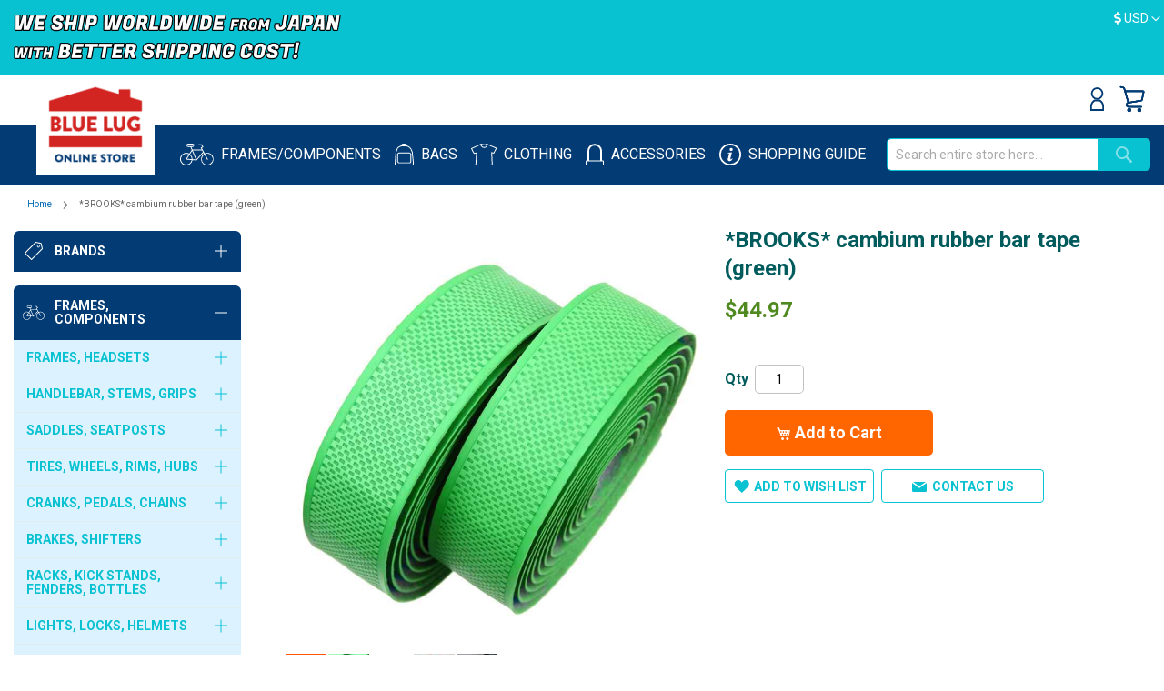

--- FILE ---
content_type: text/html; charset=UTF-8
request_url: https://bluelug.com/store/global/shipping/tablerates-area.php
body_size: 1011
content:
国,地域,郵便番号,重量,配送料
TWN,*,*,0.0001,12.5000
TWN,*,*,0.5001,13.7500
TWN,*,*,0.6001,15.0000
TWN,*,*,0.7001,16.2500
TWN,*,*,0.8001,17.5000
TWN,*,*,0.9001,18.7500
TWN,*,*,1.0001,21.4300
TWN,*,*,1.2501,24.1100
TWN,*,*,1.5001,26.7900
TWN,*,*,1.7501,29.4600
TWN,*,*,2.0001,33.9300
TWN,*,*,2.5001,38.3900
TWN,*,*,3.0001,42.8600
TWN,*,*,3.5001,47.3200
TWN,*,*,4.0001,51.7900
TWN,*,*,4.5001,56.2500
TWN,*,*,5.0001,60.7100
TWN,*,*,5.5001,65.1800
TWN,*,*,6.0001,72.3200
TWN,*,*,7.0001,79.4600
TWN,*,*,8.0001,86.6100
TWN,*,*,9.0001,93.7500
TWN,*,*,10.0001,100.8900
TWN,*,*,11.0001,108.0400
TWN,*,*,12.0001,115.1800
TWN,*,*,13.0001,122.3200
TWN,*,*,14.0001,129.4600
TWN,*,*,15.0001,136.6100
TWN,*,*,16.0001,143.7500
TWN,*,*,17.0001,150.8900
TWN,*,*,18.0001,158.0400
TWN,*,*,19.0001,165.1800
TWN,*,*,20.0001,172.3200
TWN,*,*,21.0001,179.4600
TWN,*,*,22.0001,186.6100
TWN,*,*,23.0001,193.7500
TWN,*,*,24.0001,200.8900
TWN,*,*,25.0001,208.0400
TWN,*,*,26.0001,215.1800
TWN,*,*,27.0001,222.3200
TWN,*,*,28.0001,229.4600
TWN,*,*,29.0001,236.6100
USA,*,*,0.0001,17.8600
USA,*,*,0.5001,19.4600
USA,*,*,0.6001,21.0700
USA,*,*,0.7001,22.6800
USA,*,*,0.8001,24.2900
USA,*,*,0.9001,25.8900
USA,*,*,1.0001,29.4600
USA,*,*,1.2501,33.0400
USA,*,*,1.5001,36.6100
USA,*,*,1.7501,40.1800
USA,*,*,2.0001,46.4300
USA,*,*,2.5001,52.6800
USA,*,*,3.0001,58.9300
USA,*,*,3.5001,65.1800
USA,*,*,4.0001,71.4300
USA,*,*,4.5001,77.6800
USA,*,*,5.0001,83.9300
USA,*,*,5.5001,90.1800
USA,*,*,6.0001,100.0000
USA,*,*,7.0001,109.8200
USA,*,*,8.0001,119.6400
USA,*,*,9.0001,129.4600
USA,*,*,10.0001,139.2900
USA,*,*,11.0001,149.1100
USA,*,*,12.0001,158.9300
USA,*,*,13.0001,168.7500
USA,*,*,14.0001,178.5700
USA,*,*,15.0001,188.3900
USA,*,*,16.0001,198.2100
USA,*,*,17.0001,208.0400
USA,*,*,18.0001,217.8600
USA,*,*,19.0001,227.6800
USA,*,*,20.0001,237.5000
USA,*,*,21.0001,247.3200
USA,*,*,22.0001,257.1400
USA,*,*,23.0001,266.9600
USA,*,*,24.0001,276.7900
USA,*,*,25.0001,286.6100
USA,*,*,26.0001,296.4300
USA,*,*,27.0001,306.2500
USA,*,*,28.0001,316.0700
USA,*,*,29.0001,325.8900
DEU,*,*,0.0001,19.6400
DEU,*,*,0.5001,21.4300
DEU,*,*,0.6001,23.2100
DEU,*,*,0.7001,25.0000
DEU,*,*,0.8001,26.7900
DEU,*,*,0.9001,28.5700
DEU,*,*,1.0001,32.5900
DEU,*,*,1.2501,36.6100
DEU,*,*,1.5001,40.6300
DEU,*,*,1.7501,44.6400
DEU,*,*,2.0001,51.7900
DEU,*,*,2.5001,58.9300
DEU,*,*,3.0001,66.0700
DEU,*,*,3.5001,73.2100
DEU,*,*,4.0001,80.3600
DEU,*,*,4.5001,87.5000
DEU,*,*,5.0001,94.6400
DEU,*,*,5.5001,101.7900
DEU,*,*,6.0001,113.3900
DEU,*,*,7.0001,125.0000
DEU,*,*,8.0001,136.6100
DEU,*,*,9.0001,148.2100
DEU,*,*,10.0001,159.8200
DEU,*,*,11.0001,171.4300
DEU,*,*,12.0001,183.0400
DEU,*,*,13.0001,194.6400
DEU,*,*,14.0001,206.2500
DEU,*,*,15.0001,217.8600
DEU,*,*,16.0001,229.4600
DEU,*,*,17.0001,241.0700
DEU,*,*,18.0001,252.6800
DEU,*,*,19.0001,264.2900
DEU,*,*,20.0001,275.8900
DEU,*,*,21.0001,287.5000
DEU,*,*,22.0001,299.1100
DEU,*,*,23.0001,310.7100
DEU,*,*,24.0001,322.3200
DEU,*,*,25.0001,333.9300
DEU,*,*,26.0001,345.5400
DEU,*,*,27.0001,357.1400
DEU,*,*,28.0001,368.7500
DEU,*,*,29.0001,380.3600
EGY,*,*,0.0001,21.4300
EGY,*,*,0.5001,24.4600
EGY,*,*,0.6001,27.5000
EGY,*,*,0.7001,30.5400
EGY,*,*,0.8001,33.5700
EGY,*,*,0.9001,36.6100
EGY,*,*,1.0001,43.7500
EGY,*,*,1.2501,50.8900
EGY,*,*,1.5001,58.0400
EGY,*,*,1.7501,65.1800
EGY,*,*,2.0001,78.5700
EGY,*,*,2.5001,91.9600
EGY,*,*,3.0001,105.3600
EGY,*,*,3.5001,118.7500
EGY,*,*,4.0001,132.1400
EGY,*,*,4.5001,145.5400
EGY,*,*,5.0001,158.9300
EGY,*,*,5.5001,172.3200
EGY,*,*,6.0001,191.0700
EGY,*,*,7.0001,209.8200
EGY,*,*,8.0001,228.5700
EGY,*,*,9.0001,247.3200
EGY,*,*,10.0001,266.0700
EGY,*,*,11.0001,284.8200
EGY,*,*,12.0001,303.5700
EGY,*,*,13.0001,322.3200
EGY,*,*,14.0001,341.0700
EGY,*,*,15.0001,359.8200
EGY,*,*,16.0001,378.5700
EGY,*,*,17.0001,397.3200
EGY,*,*,18.0001,416.0700
EGY,*,*,19.0001,434.8200
EGY,*,*,20.0001,453.5700
EGY,*,*,21.0001,472.3200
EGY,*,*,22.0001,491.0700
EGY,*,*,23.0001,509.8200
EGY,*,*,24.0001,528.5700
EGY,*,*,25.0001,547.3200
EGY,*,*,26.0001,566.0700
EGY,*,*,27.0001,584.8200
EGY,*,*,28.0001,603.5700
EGY,*,*,29.0001,622.3200



--- FILE ---
content_type: text/css
request_url: https://global.bluelug.com/static/version1767853550/frontend/Bluelug/global/en_US/css/styles-l.min.css
body_size: 17685
content:
.form-discount .g-recaptcha{margin-top:50px !important}.login-container .g-recaptcha,.form-login .g-recaptcha,.form-edit-account .g-recaptcha{margin-bottom:10px !important}.required-captcha.checkbox{position:absolute;display:block;visibility:visible;overflow:hidden;opacity:0;width:1px;height:1px}.block.newsletter .field-recaptcha .field .control:before{content:none}.review-form .field-recaptcha{margin-bottom:10px}.form.send.friend .g-recaptcha{margin-top:40px}.form.wishlist.share .g-recaptcha{margin-bottom:40px}.block-minicart .block-content>.actions .smart-buttons{margin-top:15px}.pay-later-message{margin-top:10px}.smart-buttons>div>div{vertical-align:bottom}.apple-pay{margin-top:14px}.cart-summary .apple-pay{margin-top:11px}.google-pay{margin-top:14px}.google-pay button{background-origin:content-box;background-position:center center;background-repeat:no-repeat;background-size:contain;border:0}.cart-summary .google-pay{margin-bottom:14px}.product-info-stock-sku .configurable-variation-qty{display:none}@media all and (max-width:768px){.amazon-minicart-container .amazon-button-container{width:auto}.amazon-button-container.amazon-button-product-page{justify-content:center;margin-bottom:2em}}.field.street .field.additional .label{position:relative}.fieldset>.field .additional,.fieldset>.fields>.field .additional{margin-top:15px}.fieldset>.field .additional .control,.fieldset>.fields>.field .additional .control{margin-top:5px}@media only screen and (max-width:768px){.field-tooltip .field-tooltip-content{left:auto;right:-10px;top:40px}.field-tooltip .field-tooltip-content:before,.field-tooltip .field-tooltip-content:after{border:10px solid transparent;height:0;left:auto;margin-top:-21px;right:10px;top:0;width:0}.field-tooltip .field-tooltip-content:before{border-bottom-color:#999}.field-tooltip .field-tooltip-content:after{border-bottom-color:#f4f4f4;top:1px}}@media only screen and (max-width:768px){.opc-block-summary .product-item .product-item-inner{display:block}.opc-block-summary .product-item .product-item-name-block{display:block;text-align:left}.opc-block-summary .product-item .subtotal{display:block;text-align:left}}#registrant-options .item .control table .col.qty .input-qty{display:none}@media only screen and (min-device-width:320px) and (max-device-width:780px) and (orientation:landscape){.product-video{height:100%;width:81%}}@media all and (min-width:769px),print{.abs-product-options-list-desktop dt,.block-giftregistry-shared .item-options dt{clear:left;float:left;margin:0 10px 5px 0}.block-giftregistry-shared .item-options dt:after{content:': '}.abs-product-options-list-desktop dd,.block-giftregistry-shared .item-options dd{display:inline-block;float:left;margin:0 0 5px;word-break:break-all}.abs-button-desktop{width:auto}.abs-blocks-2columns,.abs-discount-block-desktop .block,.amazon-addresses .amazon-address,.column .block-addbysku .block-content .box,.login-container .block,.account .column.main .block:not(.widget) .block-content .box,.form-address-edit>.fieldset,.form-edit-account .fieldset,.storecredit .block,.magento-payments-review-discount .block,.paypal-review-discount .block,.cart-discount .block{width:48%}.abs-discount-block-desktop .block:nth-child(1),.amazon-addresses .amazon-address:nth-child(1),.column .block-addbysku .block-content .box:nth-child(1),.login-container .block:nth-child(1),.account .column.main .block:not(.widget) .block-content .box:nth-child(1),.form-address-edit>.fieldset:nth-child(1),.form-edit-account .fieldset:nth-child(1),.storecredit .block:nth-child(1),.magento-payments-review-discount .block:nth-child(1),.paypal-review-discount .block:nth-child(1),.cart-discount .block:nth-child(1){clear:left;float:left}.abs-discount-block-desktop .block:nth-child(2),.amazon-addresses .amazon-address:nth-child(2),.column .block-addbysku .block-content .box:nth-child(2),.login-container .block:nth-child(2),.account .column.main .block:not(.widget) .block-content .box:nth-child(2),.form-address-edit>.fieldset:nth-child(2),.form-edit-account .fieldset:nth-child(2),.storecredit .block:nth-child(2),.magento-payments-review-discount .block:nth-child(2),.paypal-review-discount .block:nth-child(2),.cart-discount .block:nth-child(2){float:right}.abs-discount-block-desktop .block:nth-child(2)+*,.amazon-addresses .amazon-address:nth-child(2)+*,.column .block-addbysku .block-content .box:nth-child(2)+*,.login-container .block:nth-child(2)+*,.account .column.main .block:not(.widget) .block-content .box:nth-child(2)+*,.form-address-edit>.fieldset:nth-child(2)+*,.form-edit-account .fieldset:nth-child(2)+*,.storecredit .block:nth-child(2)+*,.magento-payments-review-discount .block:nth-child(2)+*,.paypal-review-discount .block:nth-child(2)+*,.cart-discount .block:nth-child(2)+*{clear:both}.abs-margin-for-blocks-and-widgets-desktop,.page-main .block,.customer-review .product-details{margin-bottom:50px}.abs-reset-left-margin-desktop,.column.main .magento-payments-review .actions-toolbar,.column.main .paypal-review .actions-toolbar,.column.main .block-giftregistry-shared-items .actions-toolbar{margin-left:0}.abs-action-remove-desktop,.abs-add-fields-desktop .fieldset .additional .action.remove,.form-giftregistry-share .fieldset .additional .action.remove,.form-giftregistry-edit .fieldset .additional .action.remove,.form-create-return .fieldset .additional .action.remove,.form.send.friend .fieldset .additional .action.remove{margin-left:90%}.abs-add-fields-desktop .fieldset .field .control,.form-giftregistry-share .fieldset .field .control,.form-giftregistry-edit .fieldset .field .control,.form-create-return .fieldset .field .control,.form.send.friend .fieldset .field .control{width:auto}.abs-margin-for-forms-desktop{margin-left:25.8%}.abs-visually-hidden-desktop,.modes-label,.block-search .label,.block-collapsible-nav .title{border:0;clip:rect(0,0,0,0);height:1px;margin:-1px;overflow:hidden;padding:0;position:absolute;width:1px}.abs-add-clearfix-desktop:before,.abs-add-clearfix-desktop:after,.magento-payments-review .block-content:before,.magento-payments-review .block-content:after,.magento-payments-review-discount:before,.magento-payments-review-discount:after,.order-review-form:before,.order-review-form:after,.amazon-addresses:before,.amazon-addresses:after,.paypal-review .block-content:before,.paypal-review .block-content:after,.paypal-review-discount:before,.paypal-review-discount:after,.order-review-form:before,.order-review-form:after,.block-cart-failed .block-content:before,.block-cart-failed .block-content:after,.column .block-addbysku .block-content:before,.column .block-addbysku .block-content:after,.cart-container:before,.cart-container:after,.login-container:before,.login-container:after,.account .page-title-wrapper:before,.account .page-title-wrapper:after,.account .column.main .block:not(.widget) .block-content:before,.account .column.main .block:not(.widget) .block-content:after,.block-addresses-list .items.addresses:before,.block-addresses-list .items.addresses:after,.block-giftregistry-shared .item-options:before,.block-giftregistry-shared .item-options:after,.data.table .gift-wrapping .nested:before,.data.table .gift-wrapping .nested:after,.data.table .gift-wrapping .content:before,.data.table .gift-wrapping .content:after,.block-wishlist-management:before,.block-wishlist-management:after,.magento-rma-guest-returns .column.main .block.block-order-details-view:before,.magento-rma-guest-returns .column.main .block.block-order-details-view:after,.order-links:before,.order-links:after,.account .column.main .block.block-order-details-view:before,.account .column.main .block.block-order-details-view:after,[class^=sales-guest-] .column.main .block.block-order-details-view:before,[class^=sales-guest-] .column.main .block.block-order-details-view:after,.sales-guest-view .column.main .block.block-order-details-view:before,.sales-guest-view .column.main .block.block-order-details-view:after,.page-header .header.panel:before,.page-header .header.panel:after,.header.content:before,.header.content:after{content:'';display:table}.abs-add-clearfix-desktop:after,.magento-payments-review .block-content:after,.magento-payments-review-discount:after,.order-review-form:after,.amazon-addresses:after,.paypal-review .block-content:after,.paypal-review-discount:after,.order-review-form:after,.block-cart-failed .block-content:after,.column .block-addbysku .block-content:after,.cart-container:after,.login-container:after,.account .page-title-wrapper:after,.account .column.main .block:not(.widget) .block-content:after,.block-addresses-list .items.addresses:after,.block-giftregistry-shared .item-options:after,.data.table .gift-wrapping .nested:after,.data.table .gift-wrapping .content:after,.block-wishlist-management:after,.magento-rma-guest-returns .column.main .block.block-order-details-view:after,.order-links:after,.account .column.main .block.block-order-details-view:after,[class^=sales-guest-] .column.main .block.block-order-details-view:after,.sales-guest-view .column.main .block.block-order-details-view:after,.page-header .header.panel:after,.header.content:after{clear:both}.abs-add-box-sizing-desktop,.abs-shopping-cart-items-desktop,.column.main,.sidebar-main,.sidebar-additional,.bundle-options-container .block-bundle-summary,.block.crosssell,.magento-rma-guest-returns .column.main .block.block-order-details-view .block-content:not(.widget) .box,.account .column.main .block.block-order-details-view .block-content:not(.widget) .box,[class^=sales-guest-] .column.main .block.block-order-details-view .block-content:not(.widget) .box,.sales-guest-view .column.main .block.block-order-details-view .block-content:not(.widget) .box,.block-cart-failed,.cart-container .form-cart,.cart-container .cart-gift-item{box-sizing:border-box}.abs-add-box-sizing-desktop-m,.opc-wrapper{box-sizing:border-box}.abs-revert-field-type-desktop .fieldset>.field,.abs-revert-field-type-desktop .fieldset .fields>.field{margin:0 0 20px}.abs-revert-field-type-desktop .fieldset>.field:not(.choice)>.label,.abs-revert-field-type-desktop .fieldset .fields>.field:not(.choice)>.label{box-sizing:content-box;float:none;width:auto;text-align:left;padding:0}.abs-revert-field-type-desktop .fieldset>.field:not(.choice)>.control,.abs-revert-field-type-desktop .fieldset .fields>.field:not(.choice)>.control{float:none;width:auto}.abs-revert-field-type-desktop .fieldset>.field>.label,.abs-revert-field-type-desktop .fieldset .fields>.field>.label{margin:0 0 8px;display:inline-block}.abs-revert-field-type-desktop .fieldset>.field.choice:before,.abs-revert-field-type-desktop .fieldset .fields>.field.choice:before,.abs-revert-field-type-desktop .fieldset>.field.no-label:before,.abs-revert-field-type-desktop .fieldset .fields>.field.no-label:before{display:none}.abs-form-field-column-2 .fieldset .field,.form-giftregistry-share .fieldset .field,.form-giftregistry-edit .fieldset .field,.form-create-return .fieldset .field,.form.send.friend .fieldset .field{padding:0 12px 0 0;box-sizing:border-box;display:inline-block;width:50%;vertical-align:top}.abs-form-field-column-2 .fieldset .field+.fieldset,.form-giftregistry-share .fieldset .field+.fieldset,.form-giftregistry-edit .fieldset .field+.fieldset,.form-create-return .fieldset .field+.fieldset,.form.send.friend .fieldset .field+.fieldset{clear:both}.form-giftregistry-share .fieldset .field:nth-last-child(1),.form-giftregistry-share .fieldset .field:nth-last-child(2),.form-giftregistry-edit .fieldset .field:nth-last-child(1),.form-giftregistry-edit .fieldset .field:nth-last-child(2),.form-create-return .fieldset .field:nth-last-child(1),.form-create-return .fieldset .field:nth-last-child(2),.form.send.friend .fieldset .field:nth-last-child(1),.form.send.friend .fieldset .field:nth-last-child(2){margin-bottom:0}.abs-form-field-column-2 .fieldset .field .field,.form-giftregistry-share .fieldset .field .field,.form-giftregistry-edit .fieldset .field .field,.form-create-return .fieldset .field .field,.form.send.friend .fieldset .field .field{padding:0;width:100%}.abs-form-field-revert-column-1{width:100%}.abs-forms-general-desktop,.form.search.advanced,.form-giftcard-redeem,.form-giftregistry-create{max-width:500px}.abs-forms-general-desktop .legend,.form.search.advanced .legend,.form-giftcard-redeem .legend,.form-giftregistry-create .legend{border:0;clip:rect(0,0,0,0);height:1px;margin:-1px;overflow:hidden;padding:0;position:absolute;width:1px}.abs-forms-general-desktop .legend+br,.form.search.advanced .legend+br,.form-giftcard-redeem .legend+br,.form-giftregistry-create .legend+br{display:none}.abs-revert-side-paddings,.checkout-cart-index .page-title-wrapper,.cart-summary .block .content,.cart-empty{padding-left:0;padding-right:0}.abs-account-block-font-size,.block-addresses-list address,.box-billing-address .box-content,.box-shipping-address .box-content,.box-address-billing .box-content,.box-address-shipping .box-content,.box-information .box-content,.block-balance-giftcard .block-content,.block-reviews-dashboard .product-name{font-size:1.6rem}.abs-account-table-margin-desktop,.table-wrapper.balance-history,.table-wrapper.reward-history,.table-wrapper.orders-recent{margin-top:-25px}.abs-action-print,.order-actions-toolbar .action.print{display:inline-block;text-decoration:none}.abs-action-print:before,.order-actions-toolbar .action.print:before{-webkit-font-smoothing:antialiased;-moz-osx-font-smoothing:grayscale;font-size:16px;line-height:16px;color:inherit;content:'\e624';font-family:'luma-icons';margin:0 4px 0 0;vertical-align:middle;display:inline-block;font-weight:400;overflow:hidden;speak:none;text-align:center}.order-actions-toolbar .action.print:hover{text-decoration:underline}.abs-no-display-desktop,.opc-estimated-wrapper,.sidebar .block.widget .pager .item:not(.pages-item-next):not(.pages-item-previous){display:none}.abs-status-desktop,.return-status,.order-status{margin-top:6px;padding:5px 10px}.abs-title-orders-desktop .page-main .page-title-wrapper .order-date,.magento-rma-returns-returns .page-main .page-title-wrapper .order-date,.magento-rma-returns-view .page-main .page-title-wrapper .order-date,.account .page-main .page-title-wrapper .order-date,[class^=sales-guest-] .page-main .page-title-wrapper .order-date,.sales-guest-view .page-main .page-title-wrapper .order-date{margin:-14px 0 18px}.abs-table-bordered-desktop{border:none}.abs-table-bordered-desktop>thead>tr>th,.abs-table-bordered-desktop>tbody>tr>th,.abs-table-bordered-desktop>tfoot>tr>th,.abs-table-bordered-desktop>thead>tr>td,.abs-table-bordered-desktop>tbody>tr>td,.abs-table-bordered-desktop>tfoot>tr>td{border:none}.abs-table-bordered-desktop>thead>tr>th,.abs-table-bordered-desktop>thead>tr>td{border-bottom:1px solid #ccc}.abs-pager-toolbar,.account .toolbar,.toolbar-giftregistry-results,.toolbar-wishlist-results{position:relative}.abs-pager-toolbar .toolbar-amount,.abs-pager-toolbar .limiter,.account .toolbar .toolbar-amount,.account .toolbar .limiter,.toolbar-giftregistry-results .toolbar-amount,.toolbar-giftregistry-results .limiter,.toolbar-wishlist-results .toolbar-amount,.toolbar-wishlist-results .limiter{position:relative;z-index:1}.abs-pager-toolbar .limiter,.account .toolbar .limiter,.toolbar-giftregistry-results .limiter,.toolbar-wishlist-results .limiter{display:inline-block;float:right}.abs-pager-toolbar .toolbar-amount,.account .toolbar .toolbar-amount,.toolbar-giftregistry-results .toolbar-amount,.toolbar-wishlist-results .toolbar-amount{line-height:30px;padding:0}.abs-pager-toolbar .pages,.account .toolbar .pages,.toolbar-giftregistry-results .pages,.toolbar-wishlist-results .pages{position:absolute;width:100%;z-index:0}.abs-shopping-cart-items-desktop,.block-cart-failed,.cart-container .form-cart,.cart-container .cart-gift-item{width:75%;float:left;-ms-flex-order:1;-webkit-order:1;order:1;padding-right:4%;position:relative}.abs-discount-block-desktop .block>.title,.magento-payments-review-discount .block>.title,.paypal-review-discount .block>.title,.cart-discount .block>.title{border:0;padding:0 0 10px}.abs-discount-block-desktop .block>.title strong,.magento-payments-review-discount .block>.title strong,.paypal-review-discount .block>.title strong,.cart-discount .block>.title strong{font-size:1.6rem}.abs-discount-block-desktop .block .content,.magento-payments-review-discount .block .content,.paypal-review-discount .block .content,.cart-discount .block .content{padding:0 0 20px}.abs-discount-block-desktop .actions-toolbar .secondary,.magento-payments-review-discount .actions-toolbar .secondary,.paypal-review-discount .actions-toolbar .secondary,.cart-discount .actions-toolbar .secondary{bottom:-30px;left:0;position:absolute}h1{font-size:40px;margin-bottom:40px}.navigation,.breadcrumbs,.page-header .header.panel,.header.content,.footer.content,.page-wrapper>.widget,.page-wrapper>.page-bottom,.block.category.event,.top-container,.page-main{box-sizing:border-box;margin-left:auto;margin-right:auto;max-width:1280px;padding-left:20px;padding-right:20px;width:auto}.page-main{width:100%}.columns{display:block}.column.main{min-height:300px}.page-layout-1column .column.main{width:100%;-ms-flex-order:2;-webkit-order:2;order:2}.page-layout-3columns .column.main{width:58.33333333%;display:inline-block;-ms-flex-order:2;-webkit-order:2;order:2}.page-layout-2columns-left .column.main{width:79.16666667%;float:right;-ms-flex-order:2;-webkit-order:2;order:2}.page-layout-2columns-right .column.main{width:79.16666667%;float:left;-ms-flex-order:1;-webkit-order:1;order:1}.sidebar-main{padding-right:2%}.page-layout-3columns .sidebar-main{width:20.83333333%;float:left;-ms-flex-order:1;-webkit-order:1;order:1}.page-layout-2columns-left .sidebar-main{width:20.83333333%;float:left;-ms-flex-order:1;-webkit-order:1;order:1}.page-layout-2columns-right .sidebar-main{width:20.83333333%;float:left;-ms-flex-order:1;-webkit-order:1;order:1}.page-layout-2columns-right .sidebar-main{padding-left:2%;padding-right:0}.sidebar-additional{clear:right;padding-left:2%}.page-layout-3columns .sidebar-additional{width:20.83333333%;float:right;-ms-flex-order:3;-webkit-order:3;order:3}.page-layout-2columns-left .sidebar-additional{width:20.83333333%;float:right;-ms-flex-order:2;-webkit-order:2;order:2}.page-layout-2columns-right .sidebar-additional{width:20.83333333%;float:right;-ms-flex-order:2;-webkit-order:2;order:2}.page-layout-2columns-left .main{padding-left:2%}.page-layout-2columns-left .sidebar-additional{clear:left;float:left;padding-left:0}.panel.header{padding:10px 20px}.legend{border-bottom:1px solid #c5c5c5}.product.data.items{position:relative;z-index:1;border-bottom:0;margin-left:0;margin-right:0}.product.data.items:before,.product.data.items:after{content:'';display:table}.product.data.items:after{clear:both}.product.data.items>.item.title{float:left;width:auto}.product.data.items>.item.title>.switch{height:20px;display:block;position:relative;z-index:2}.product.data.items>.item.content{margin-top:20px;box-sizing:border-box;float:right;margin-left:-100%;width:100%}.product.data.items>.item.content:before,.product.data.items>.item.content:after{content:'';display:table}.product.data.items>.item.content:after{clear:both}.product.data.items>.item.content.active{display:block}.product.data.items>.item.title{margin:0 -1px 0 0}.product.data.items>.item.title>.switch{font-weight:400;line-height:40px;font-size:1.4rem;color:#6d6d6d;text-decoration:none;background:#f6f6f6;border:1px solid #ccc;border-bottom:none;height:40px;padding:1px 35px}.product.data.items>.item.title>.switch:visited{color:#6d6d6d;text-decoration:none}.product.data.items>.item.title>.switch:hover{color:#6d6d6d;text-decoration:none}.product.data.items>.item.title>.switch:active{color:#333;text-decoration:none}.product.data.items>.item.title:not(.disabled)>.switch:focus,.product.data.items>.item.title:not(.disabled)>.switch:hover{background:#fff}.product.data.items>.item.title:not(.disabled)>.switch:active,.product.data.items>.item.title.active>.switch,.product.data.items>.item.title.active>.switch:focus,.product.data.items>.item.title.active>.switch:hover{background:#fff;color:#333;text-decoration:none}.product.data.items>.item.title.active>.switch,.product.data.items>.item.title.active>.switch:focus,.product.data.items>.item.title.active>.switch:hover{padding-bottom:2px}.product.data.items>.item.content{background:#fff;margin-top:43px;padding:35px;border:1px solid #ccc}.product.data.items .item.title a:after{display:none}.actions-toolbar{text-align:left}.actions-toolbar:before,.actions-toolbar:after{content:'';display:table}.actions-toolbar:after{clear:both}.actions-toolbar .primary{float:left}.actions-toolbar .primary,.actions-toolbar .secondary{display:inline-block}.actions-toolbar .primary a.action,.actions-toolbar .secondary a.action{display:inline-block}.actions-toolbar .primary .action{margin:0 15px 0 0}.actions-toolbar .secondary a.action{margin-top:6px}.actions-toolbar>.primary,.actions-toolbar>.secondary{margin-bottom:0}.actions-toolbar>.primary .action,.actions-toolbar>.secondary .action{margin-bottom:0;width:auto}.popup-content .fieldset .actions-toolbar .secondary{display:inline-block;float:none}.popup-content .fieldset .actions-toolbar .action.cancel{margin-top:6px}.modal-popup.modal-slide .modal-footer{border-top:1px solid #c1c1c1;text-align:right}#store-selector .form-continue .actions-toolbar>.primary{float:right}#store-selector .form-continue .actions-toolbar .action.primary{margin:0}.pagebuilder-mobile-only{display:none !important}.magento-payments-review .magento-payments-review-title{border-bottom:1px solid #ccc}.magento-payments-review .block-content .box-order-shipping-address,.magento-payments-review .block-content .box-order-shipping-method,.magento-payments-review .block-content .box-order-shipping-method+.box-order-billing-address{box-sizing:border-box;float:left;width:33%}.magento-payments-review .block-content .box-order-shipping-address{padding:0 5%;width:34%}.magento-payments-review .table-magento-payments-review-items .col.price,.magento-payments-review .table-magento-payments-review-items .col.qty{text-align:center}.magento-payments-review .table-magento-payments-review-items .col.item{width:60%}.magento-payments-review .col.subtotal,.magento-payments-review .mark,.magento-payments-review .amount{text-align:right}.magento-payments-review-discount{border-top:1px solid #ccc}.magento-payments-review-discount .block{margin-bottom:15px}.magento-payments-review-discount .block .title:after{display:inline;margin-left:10px;position:static}.magento-payments-review-discount .block .content{padding-bottom:0}.order-review-form .actions-toolbar>.primary{float:right}.order-review-form .action.primary{margin-right:0}.amazon-addresses .amazon-address{margin-bottom:0}.login-container .block-amazon-login{clear:none;float:right}.login-container .block-amazon-login .actions-toolbar{margin-top:25px}.login-container .block:nth-child(2)+.block-amazon-login{clear:none}.amazon-validate-container{margin:40px auto 0 auto;width:500px}.amazon-validate-container .primary{width:190px}.amazon-validate-container .continue-as-guest{width:130px}.amazon-validate-container .forgot-password{text-align:right;width:175px}.amazon-validate-container .amazon-logout{margin-top:1em}.checkout-shipping-address .field-tooltip .field-tooltip-content{right:-65px}.checkout-shipping-address .field-tooltip .field-tooltip-content:before,.checkout-shipping-address .field-tooltip .field-tooltip-content:after{right:64px}.page-layout-1column .filter-options .filter-options-content{padding:10px}.block-category-event.block:last-child{margin-bottom:30px;padding:10px 0 30px}.block-category-event .block-title{margin:0}.block-category-event .block-title strong{font-size:2.4rem}.block-category-event .ticker li{display:none;margin:0 50px}.block-category-event .ticker .value{font-size:6rem}.block-category-event .ticker .label{font-size:1.4rem;text-transform:none}.block-category-event .dates .date{font-size:5rem}.block-category-event .dates .start{padding-right:50px}.block-category-event .dates .start:after{font-size:5rem;right:10px}.contact-index-index .column:not(.sidebar-additional) .form.contact{min-width:600px}.paypal-review .paypal-review-title{border-bottom:1px solid #ccc}.paypal-review .block-content .box-order-shipping-address,.paypal-review .block-content .box-order-shipping-method,.paypal-review .block-content .box-order-shipping-method+.box-order-billing-address{box-sizing:border-box;float:left;width:33%}.paypal-review .block-content .box-order-shipping-address{padding:0 5%;width:34%}.paypal-review .table-paypal-review-items .col.price,.paypal-review .table-paypal-review-items .col.qty{text-align:center}.paypal-review .table-paypal-review-items .col.item{width:60%}.paypal-review .col.subtotal,.paypal-review .mark,.paypal-review .amount{text-align:right}.paypal-review-discount{border-top:1px solid #ccc}.paypal-review-discount .block{margin-bottom:15px}.paypal-review-discount .block.giftcard.active{padding-bottom:40px}.paypal-review-discount .block .title:after{display:inline;margin-left:10px;position:static}.paypal-review-discount .block .content{padding-bottom:0}.order-review-form .actions-toolbar>.primary{float:right}.order-review-form .action.primary{margin-right:0}.block-cart-failed .secondary .action{margin:0}.block-cart-failed .actions.primary{float:right}.bundle-actions .action.primary.customize{width:auto}.bundle-options-container .legend.title{font-size:40px}.bundle-options-container .bundle-options-wrapper,.bundle-options-container .product-options-wrapper{float:left;width:57%}.bundle-options-container .block-bundle-summary{float:right;margin-top:66px;padding:10px 20px;position:relative;width:40%}.bundle-options-container .block-bundle-summary .price-box .price-wrapper,.bundle-options-container .block-bundle-summary .price-box .price-wrapper>.price{color:#575757;font-size:36px;font-weight:600;line-height:36px}.bundle-options-container .block-bundle-summary .price-container .weee{color:#575757}.bundle-options-container .block-bundle-summary .price-container .weee .price{font-size:1.2rem;font-weight:700}.bundle-options-container .block-bundle-summary .price-including-tax+.price-excluding-tax .price{font-size:1.4rem;line-height:16px}.bundle-options-container .block-bundle-summary .box-tocart .action.primary{margin-right:1%;width:auto}.bundle-options-container .block-bundle-summary .product-addto-links{text-align:left}.page-layout-2columns-left .bundle-options-container .bundle-options-wrapper,.page-layout-2columns-left .bundle-options-container .block-bundle-summary,.page-layout-2columns-right .bundle-options-container .bundle-options-wrapper,.page-layout-2columns-right .bundle-options-container .block-bundle-summary,.page-layout-3columns .bundle-options-container .bundle-options-wrapper,.page-layout-3columns .bundle-options-container .block-bundle-summary{width:48%}.page-products .products-grid .product-item{margin-left:2%;width:calc((100% - 4%)/3)}.page-products .products-grid .product-item:nth-child(3n+1){margin-left:0}.page-products.page-layout-1column .products-grid .product-item{width:25%}.page-products.page-layout-3columns .products-grid .product-item{width:50%}.page-products .columns{padding-top:0;position:relative;z-index:1}.toolbar-amount{display:block;float:left;position:static}.products.wrapper~.toolbar .pages{float:left;margin-bottom:0}.modes{display:inline-block;float:left;margin-right:20px}.products.wrapper~.toolbar .modes{display:none}.modes-mode{background-color:#f0f0f0;box-shadow:inset 0 1px 0 0 #fff,inset 0 -1px 0 0 rgba(204,204,204,.3);color:#5e5e5e;border:1px solid #ccc;border-right:0;float:left;font-weight:400;line-height:1;padding:7px 10px;text-align:center;display:inline-block;text-decoration:none}.modes-label+.modes-mode{border-radius:3px 0 0 3px}.modes-mode:hover{color:#5e5e5e;background:#ebebeb}.modes-mode:last-child{border-radius:0 3px 3px 0;border-right:1px solid #ccc}.modes-mode.active{box-shadow:inset 0 1px 0 0 rgba(204,204,204,.8),inset 0 -1px 0 0 rgba(204,204,204,.3);background:#dedede;color:#9e9e9e}.modes-mode>span{border:0;clip:rect(0,0,0,0);height:1px;margin:-1px;overflow:hidden;padding:0;position:absolute;width:1px}.modes-mode:before{-webkit-font-smoothing:antialiased;-moz-osx-font-smoothing:grayscale;font-size:16px;line-height:inherit;color:#7d7d7d;content:'\e60d';font-family:'luma-icons';vertical-align:middle;display:inline-block;font-weight:400;overflow:hidden;speak:none;text-align:center}.modes-mode:hover:before{color:#7d7d7d}.page-products .sorter{position:static}.mode-list:before{content:'\e60b'}.products.wrapper~.toolbar .limiter{display:block;float:right}.product-info-main .page-title-wrapper h1{margin-bottom:15px}.product-info-main .product-add-form{padding-top:20px}.box-tocart .action.tocart{margin-bottom:0;margin-right:1%;width:49%}.product-social-links{text-align:left}.product-options-bottom .price-box .price-container,.product-info-price .price-box .price-container{font-size:21px}.product-options-bottom .price-box .price-container .price,.product-info-price .price-box .price-container .price{font-size:36px;line-height:36px}.product-options-bottom .price-box .price-including-tax+.price-excluding-tax .price,.product-info-price .price-box .price-including-tax+.price-excluding-tax .price{font-size:1.4rem;line-height:16px}.product-info-main{float:right}.product.media{float:left;margin-bottom:25px}.page-layout-1column .product-info-main{width:40%}.page-layout-1column .product.media{width:57%}.page-layout-2columns-left .product-info-main,.page-layout-2columns-right .product-info-main,.page-layout-3columns .product-info-main{width:48%}.page-layout-2columns-left .product.media,.page-layout-2columns-right .product.media,.page-layout-3columns .product.media{width:50%}.product-add-form .product-options-wrapper .field .control{width:80%}.sidebar .product-items .product-item-info .product-item-photo{float:left;left:auto;margin:0 10px 10px 0;position:relative;top:auto}.sidebar .product-items .product-item-details{margin:0}.sidebar .product-items .product-item-actions{clear:left}.catalog-category-view.page-layout-1column .column.main{min-height:inherit}.compare.wrapper{float:right;margin:0;padding:0;list-style:none none}.compare.wrapper .action.compare{line-height:32px;color:#333;text-decoration:none}.compare.wrapper .action.compare:visited{color:#333;text-decoration:none}.compare.wrapper .action.compare:hover{color:#333;text-decoration:underline}.compare.wrapper .action.compare:active{color:#333;text-decoration:underline}.compare.wrapper .counter.qty{color:#7d7d7d}.compare.wrapper .counter.qty:before{content:'('}.compare.wrapper .counter.qty:after{content:')'}.block-search{float:right;padding-left:15px;position:relative;width:250px;z-index:4}.block-search .control{border-top:0;margin:0;padding:0}.block-search input{margin:0;padding-right:35px;position:static}.block-search input::-webkit-input-placeholder{color:#575757}.block-search input:-moz-placeholder{color:#575757}.block-search input::-moz-placeholder{color:#575757}.block-search input:-ms-input-placeholder{color:#575757}.block-search .action.search{display:inline-block;background-image:none;background:0 0;-moz-box-sizing:content-box;border:0;box-shadow:none;line-height:inherit;margin:0;padding:0;text-decoration:none;text-shadow:none;font-weight:400;position:absolute;right:10px;top:0;z-index:1}.block-search .action.search>span{border:0;clip:rect(0,0,0,0);height:1px;margin:-1px;overflow:hidden;padding:0;position:absolute;width:1px}.block-search .action.search:before{-webkit-font-smoothing:antialiased;-moz-osx-font-smoothing:grayscale;font-size:16px;line-height:32px;color:#757575;content:'\e615';font-family:'luma-icons';margin:0;vertical-align:top;display:inline-block;font-weight:400;overflow:hidden;speak:none;text-align:center}.block-search .action.search:hover:before{color:#333}.block-search .action.search:active:before{color:inherit}.block-search .action.search:focus,.block-search .action.search:active{background:0 0;border:none}.block-search .action.search:hover{background:0 0;border:none}.block-search .action.search.disabled,.block-search .action.search[disabled],fieldset[disabled] .block-search .action.search{pointer-events:none;opacity:.5}.block-search .action.search:focus:before{color:#333}.search-autocomplete{margin-top:0}.checkout-cart-index .page-main{padding-left:15px;padding-right:15px}.cart-container .form-cart .actions.main{text-align:right}.cart-container .widget{float:left}.cart-container .widget.block{margin-bottom:20px}.cart-summary{width:25%;float:right;-ms-flex-order:2;-webkit-order:2;order:2;padding:1px 20px 25px;position:relative}.cart-summary>.title{display:block}.cart-summary .fieldset .actions-toolbar{margin-left:0}.cart-summary .fieldset .actions-toolbar>.secondary{float:none}.cart-summary .block>.title{padding-left:0}.cart-summary .block>.title:after{right:3px}.cart-summary .block .fieldset .field{margin:0 0 20px;margin:0 0 10px}.cart-summary .block .fieldset .field:not(.choice)>.label{box-sizing:content-box;float:none;width:auto;text-align:left;padding:0}.cart-summary .block .fieldset .field:not(.choice)>.control{float:none;width:auto}.cart-summary .block .fieldset .field>.label{margin:0 0 8px;display:inline-block}.cart-summary .block .fieldset .field.choice:before,.cart-summary .block .fieldset .field.no-label:before{display:none}.cart-summary .checkout-methods-items{padding:0}.cart.table-wrapper .items{min-width:100%;width:auto}.cart.table-wrapper tbody td{padding-top:20px}.cart.table-wrapper .item .col.item{padding:20px 8px 20px 0}.cart.table-wrapper .item-actions td{padding:0}.cart.table-wrapper .product-item-photo{display:table-cell;max-width:100%;padding-right:20px;position:static;vertical-align:top;width:1%}.cart.table-wrapper .product-item-details{display:table-cell;padding-bottom:35px;vertical-align:top;white-space:normal;width:99%}.cart-products-toolbar{margin:2px 0 0}.cart-products-toolbar .toolbar-amount{line-height:30px;margin:0}.cart-products-toolbar .pages{float:right}.cart-products-toolbar .pages .item:last-child{margin-right:0}.cart.table-wrapper .cart-products-toolbar+.cart thead tr th.col{padding-bottom:10px;padding-top:10px}.cart.table-wrapper .cart+.cart-products-toolbar{margin-top:25px}.cart-discount{width:75%;float:left;-ms-flex-order:1;-webkit-order:1;order:1;border:0;box-sizing:border-box;padding-right:4%}.cart-discount .block .title:after{display:inline;margin-left:10px;position:static}.cart-discount .block.discount{width:auto}.cart-discount .block .actions-toolbar{width:auto}.block.crosssell{width:75%;float:left;-ms-flex-order:1;-webkit-order:1;order:1;padding:0 4% 0 0}.block.crosssell .products-grid .product-item{width:25%}.minicart-wrapper{margin-left:13px}.minicart-wrapper .block-minicart{width:390px}.minilist .action.delete:before,.minicart-wrapper .action.edit:before{font-size:16px;line-height:inherit}.opc-wrapper{width:66.66666667%;float:left;-ms-flex-order:1;-webkit-order:1;order:1;padding-right:30px}.checkout-onepage-success .print{display:block;float:right;margin:23px 0 0}.opc-progress-bar{margin:0 0 20px;counter-reset:i;display:block;font-size:0}.opc-progress-bar-item{margin:0 0 10px;width:185px;display:inline-block;position:relative;text-align:center;vertical-align:top}.opc-progress-bar-item:before{background:#e4e4e4;border:1px solid #ccc;top:19px;transition:background .3s;content:'';height:7px;left:0;position:absolute;width:100%}.opc-progress-bar-item:first-child:before{border-radius:6px 0 0 6px}.opc-progress-bar-item:last-child:before{border-radius:0 6px 6px 0}.opc-progress-bar-item>span{display:inline-block;padding-top:45px;width:100%;word-wrap:break-word;color:#666;font-weight:300;font-size:1.8rem}.opc-progress-bar-item>span:before,.opc-progress-bar-item>span:after{background:#e4e4e4;border:1px solid #ccc;height:38px;margin-left:-19px;transition:background .3s;width:38px;border-radius:50%;content:'';left:50%;position:absolute;top:0}.opc-progress-bar-item>span:after{background:#fff;height:26px;margin-left:-13px;top:6px;width:26px;content:counter(i);counter-increment:i;color:#333;font-weight:600;font-size:1.8rem}.opc-progress-bar-item._complete{cursor:pointer}.opc-progress-bar-item._complete:hover:before{background:#d7d7d7}.opc-progress-bar-item._complete:hover>span:before{background:#d7d7d7}.opc-progress-bar-item._complete>span{color:#006bb4}.opc-progress-bar-item._complete>span:after{font-family:'luma-icons';content:'\e610'}.opc-progress-bar-item._active:before{background:#ff5501;border-color:#ff5501}.opc-progress-bar-item._active>span{color:#333;font-weight:600}.opc-progress-bar-item._active>span:before{background:#ff5501;border-color:#ff5501}.opc-progress-bar-item._active>span:after{border-color:#ff5501;content:'\e610';font-family:'luma-icons'}.checkout-index-index .modal-popup .form-shipping-address{max-width:500px}.checkout-index-index .modal-popup .modal-footer .action-save-address{float:right;margin:0 0 0 20px}.checkout-shipping-method .actions-toolbar>.primary{float:right}.checkout-shipping-method .actions-toolbar .action.primary{margin:0}.checkout-shipping-method .actions-toolbar .action.primary.button{margin-top:2px}.opc-wrapper .form-login,.opc-wrapper .form-shipping-address{max-width:500px}.opc-wrapper .form-login{border-bottom:1px solid #ccc;padding-bottom:20px}.table-checkout-shipping-method{width:auto}.opc-sidebar{margin:46px 0 20px;width:33.33333333%;float:right;-ms-flex-order:2;-webkit-order:2;order:2}.opc-summary-wrapper .modal-header .action-close{display:none}.authentication-dropdown{background-color:#fff;border:1px solid #aeaeae;-webkit-transform:scale(1,0);-webkit-transform-origin:0 0;-webkit-transition:-webkit-transform linear .1s,visibility 0s linear .1s;position:absolute;text-align:left;top:100%;transform:scale(1,0);transform-origin:0 0;transition:transform linear .1s,visibility 0s linear .1s;visibility:hidden;width:100%}.authentication-dropdown._show{z-index:100;-webkit-transform:scale(1,1);-webkit-transition:-webkit-transform linear .1s,visibility 0s linear 0s;transform:scale(1,1);transition:transform linear .1s,visibility 0s linear 0s;visibility:visible}.authentication-wrapper{width:33.33333333%;text-align:right}.block-authentication .block-title{font-size:2.6rem;border-bottom:0;margin-bottom:25px}.block-authentication .actions-toolbar>.primary{display:inline;float:right;margin-right:0}.block-authentication .actions-toolbar>.primary .action{margin-right:0}.block-authentication .actions-toolbar>.secondary{float:left;margin-right:2rem;padding-top:1rem}.popup-authentication .modal-inner-wrap{min-width:768px;width:60%}.popup-authentication .block-authentication{display:-webkit-flex;display:-ms-flexbox;display:flex;-webkit-flex-direction:row;-ms-flex-direction:row;flex-direction:row;border-top:1px solid #c1c1c1}.popup-authentication .block[class],.popup-authentication .form-login,.popup-authentication .fieldset,.popup-authentication .block-content{display:-webkit-flex;display:-ms-flexbox;display:flex;-webkit-flex-direction:column;-ms-flex-direction:column;flex-direction:column;-webkit-flex-grow:1;flex-grow:1}.popup-authentication .block[class]{box-sizing:border-box;float:left;padding:10px 30px 0 0;width:50%}.popup-authentication .block[class]+.block{border-left:1px solid #c1c1c1;border-top:0;margin:0;padding:10px 0 0 40px}.popup-authentication .block[class]+.block:before{left:0;top:50%}.popup-authentication .actions-toolbar{margin-bottom:0;margin-top:auto}.checkout-payment-method .actions-toolbar .primary{float:right;margin:0}.checkout-payment-method .fieldset>.field-select-billing>.control{float:none;width:100%}.checkout-billing-address .action-update{float:right}.checkout-billing-address .actions-toolbar .action-cancel{margin:6px 20px 0 0}.checkout-payment-method .payment-option-title{padding-left:22px}.checkout-payment-method .payment-option-content .payment-option-inner+.actions-toolbar{margin-left:0}.login-container .block.login .actions-toolbar>.primary{margin-bottom:0;margin-right:30px}.login-container .block.login .actions-toolbar>.secondary{float:left}.login-container .fieldset>.field>.control{width:80%}.form-create-account .fieldset-fullname .fields{display:table;width:100%}.form-create-account .fieldset-fullname .fields .field{display:table-cell}.form-create-account .fieldset-fullname .fields .field+.field{padding-left:10px}.form-create-account .fieldset-fullname .field-name-prefix,.form-create-account .fieldset-fullname .field-name-suffix{width:50px}.form.password.reset,.form.send.confirmation,.form.password.forget,.form.create.account,.form.search.advanced,.form.form-orders-search{min-width:600px;width:50%}.account.page-layout-2columns-left .sidebar-main,.account.page-layout-2columns-left .sidebar-additional{width:22.3%}.account.page-layout-2columns-left .column.main{width:77.7%}.account.page-layout-2columns-left .sidebar-main .block{margin-bottom:0}.account .data.table{margin-bottom:0}.account .data.table .col.actions{white-space:nowrap}.block-addresses-list .items.addresses{font-size:0}.block-addresses-list .items.addresses>.item{display:inline-block;font-size:14px;margin-bottom:20px;vertical-align:top;width:48%}.block-addresses-list .items.addresses>.item:nth-last-child(1),.block-addresses-list .items.addresses>.item:nth-last-child(2){margin-bottom:0}.block-addresses-list .items.addresses>.item:nth-child(even){margin-left:4%}.form-edit-account .fieldset .fieldset{margin-bottom:20px;width:100%}.control.captcha-image .captcha-img{margin:0 10px 10px 0}.storecredit .block-balance-history{width:100%}.table-balance-history .col{width:25%}.page-product-downloadable .product-options-wrapper{float:left;width:55%}.page-product-downloadable .product-options-bottom{float:right;width:40%}.page-product-giftcard .product-info-main .price-box .price-container.price-final{font-size:21px}.page-product-giftcard .product-info-main .price-box .price-container.price-final .price{font-size:36px;line-height:36px}.page-product-giftcard .product-info-main .product-info-stock-sku{padding-bottom:0}.page-product-giftcard .product-info-main .product-reviews-summary{float:none}.page-product-giftcard .product-add-form{margin-top:-20px}.page-product-giftcard .product-add-form .field:not(.text){margin:0 0 20px;padding:0 12px 0 0;box-sizing:border-box;display:inline-block;width:50%;vertical-align:top}.page-product-giftcard .product-add-form .field:not(.text)>.label{margin:0 0 8px;display:inline-block}.page-product-giftcard .product-add-form .field:not(.text):last-child{margin-bottom:0}.page-product-giftcard .product-add-form .field:not(.text)+.fieldset{clear:both}.page-product-giftcard .product-add-form .field:not(.text)>.label{font-weight:600}.page-product-giftcard .product-add-form .field:not(.text)>.label+br{display:none}.page-product-giftcard .product-add-form .field:not(.text) .choice input{vertical-align:top}.page-product-giftcard .product-add-form .field:not(.text) .fields.group:before,.page-product-giftcard .product-add-form .field:not(.text) .fields.group:after{content:'';display:table}.page-product-giftcard .product-add-form .field:not(.text) .fields.group:after{clear:both}.page-product-giftcard .product-add-form .field:not(.text) .fields.group .field{box-sizing:border-box;float:left}.page-product-giftcard .product-add-form .field:not(.text) .fields.group.group-2 .field{width:50% !important}.page-product-giftcard .product-add-form .field:not(.text) .fields.group.group-3 .field{width:33.3% !important}.page-product-giftcard .product-add-form .field:not(.text) .fields.group.group-4 .field{width:25% !important}.page-product-giftcard .product-add-form .field:not(.text) .fields.group.group-5 .field{width:20% !important}.page-product-giftcard .product-add-form .field:not(.text) .addon{display:-webkit-inline-flex;display:-ms-inline-flexbox;display:inline-flex;-webkit-flex-wrap:nowrap;flex-wrap:nowrap;padding:0;width:100%}.page-product-giftcard .product-add-form .field:not(.text) .addon textarea,.page-product-giftcard .product-add-form .field:not(.text) .addon select,.page-product-giftcard .product-add-form .field:not(.text) .addon input{-ms-flex-order:2;-webkit-order:2;order:2;-webkit-flex-basis:100%;flex-basis:100%;display:inline-block;margin:0;width:auto}.page-product-giftcard .product-add-form .field:not(.text) .addon .addbefore,.page-product-giftcard .product-add-form .field:not(.text) .addon .addafter{background:#fff;background-clip:padding-box;border:1px solid #c2c2c2;border-radius:1px;font-family:-apple-system,BlinkMacSystemFont,'Segoe UI',Roboto,Oxygen,Ubuntu,Cantarell,'Open Sans','Helvetica Neue',sans-serif,'Helvetica Neue',Helvetica,Arial,sans-serif;font-size:14px;height:32px;line-height:1.42857143;padding:0 9px;vertical-align:baseline;width:100%;box-sizing:border-box;-ms-flex-order:3;-webkit-order:3;order:3;display:inline-block;vertical-align:middle;white-space:nowrap;width:auto}.page-product-giftcard .product-add-form .field:not(.text) .addon .addbefore:disabled,.page-product-giftcard .product-add-form .field:not(.text) .addon .addafter:disabled{opacity:.5}.page-product-giftcard .product-add-form .field:not(.text) .addon .addbefore::-moz-placeholder,.page-product-giftcard .product-add-form .field:not(.text) .addon .addafter::-moz-placeholder{color:#575757}.page-product-giftcard .product-add-form .field:not(.text) .addon .addbefore::-webkit-input-placeholder,.page-product-giftcard .product-add-form .field:not(.text) .addon .addafter::-webkit-input-placeholder{color:#575757}.page-product-giftcard .product-add-form .field:not(.text) .addon .addbefore:-ms-input-placeholder,.page-product-giftcard .product-add-form .field:not(.text) .addon .addafter:-ms-input-placeholder{color:#575757}.page-product-giftcard .product-add-form .field:not(.text) .addon .addbefore{float:left;-ms-flex-order:1;-webkit-order:1;order:1}.page-product-giftcard .product-add-form .field:not(.text) .additional{margin-top:10px}.page-product-giftcard .product-add-form .field:not(.text).required>.label:after,.page-product-giftcard .product-add-form .field:not(.text)._required>.label:after{content:'*';color:#e02b27;font-size:1.2rem;margin:0 0 0 5px}.page-product-giftcard .product-add-form .field:not(.text) .note{font-size:1.2rem;margin:3px 0 0;padding:0;display:inline-block;text-decoration:none}.page-product-giftcard .product-add-form .field:not(.text) .note:before{-webkit-font-smoothing:antialiased;-moz-osx-font-smoothing:grayscale;font-size:24px;line-height:12px;font-family:'luma-icons';vertical-align:middle;display:inline-block;font-weight:400;overflow:hidden;speak:none;text-align:center}.page-product-giftcard .product-add-form .field:not(.text):nth-child(odd){padding-right:25px}.page-product-giftcard .product-add-form .field:not(.text):nth-child(even){padding-right:0}.page-product-giftcard .product-add-form .product-options-wrapper .field:not(.date)>.control{width:auto}.gift-options{position:relative;z-index:1}.gift-options .actions-toolbar{clear:both;padding:0;position:static}.gift-options .actions-toolbar .secondary{float:right}.gift-options .actions-toolbar .secondary .action{float:right;margin-left:20px;margin-right:0}.gift-options .actions-toolbar .secondary .action-cancel{display:block;float:left;margin-top:6px}.gift-options .actions-toolbar:nth-child(3):before{border-left:1px solid #c1c1c1;bottom:5rem;content:'';display:block;left:50%;overflow:hidden;position:absolute;top:0;width:0}.gift-options-title{font-weight:300;font-size:1.8rem}.gift-item-block .title{font-size:1.6rem;padding:20px 0}.item-gift td{padding-left:0;padding-right:0}.cart.table-wrapper .gift-options .actions-toolbar{clear:both;padding:0;position:static}.cart .action-gift{float:left}.cart-container .cart-gift-item{margin-bottom:20px}.cart-container .cart-gift-item .gift-options,.cart-container .cart-gift-item .gift-summary{padding-bottom:20px}.form-giftregistry-share .fieldset .field,.form-giftregistry-edit .fieldset .field{width:45%}.form-giftregistry-edit .fieldset.shipping_address .fieldset{margin-top:20px}.table-giftregistry .col.create{white-space:nowrap}.table-giftregistry .col.message{width:40%}.table-giftregistry .col.actions{width:30%}.table-giftregistry-items .col.note{width:30%}.account .data.table.table-giftregistry-items>thead>tr>th,.account .data.table.table-giftregistry-items>tbody>tr>th,.account .data.table.table-giftregistry-items>tfoot>tr>th,.account .data.table.table-giftregistry-items>thead>tr>td,.account .data.table.table-giftregistry-items>tbody>tr>td,.account .data.table.table-giftregistry-items>tfoot>tr>td{border-top:1px solid #ccc}.account .data.table.table-giftregistry-items>caption+thead>tr:first-child>th,.account .data.table.table-giftregistry-items>colgroup+thead>tr:first-child>th,.account .data.table.table-giftregistry-items>thead:first-child>tr:first-child>th,.account .data.table.table-giftregistry-items>caption+thead>tr:first-child>td,.account .data.table.table-giftregistry-items>colgroup+thead>tr:first-child>td,.account .data.table.table-giftregistry-items>thead:first-child>tr:first-child>td{border-top:0}.account .data.table.table-giftregistry-items>tbody+tbody{border-top:1px solid #ccc}.account .data.table.table-giftregistry-items th{border-bottom:0}.account .data.table.table-giftregistry-items>tbody>tr:nth-child(even)>td,.account .data.table.table-giftregistry-items>tbody>tr:nth-child(even)>th{background:0 0}.form-giftregistry-search .fieldset{margin-bottom:29px}.form-giftregistry-search .fieldset .field.name,.form-giftregistry-search .fieldset .field.lastname{padding:0 12px 0 0;box-sizing:border-box;display:inline-block;width:50%;vertical-align:top;margin-bottom:auto}.form-giftregistry-search .fieldset .field.name+.fieldset,.form-giftregistry-search .fieldset .field.lastname+.fieldset{clear:both}.form-giftregistry-search .fieldset .field.lastname{padding:0}.block-giftregistry-shared-items .item{border-bottom:1px solid #ccc;border-top:0}.block-giftregistry-shared-items .product-item-photo{display:table-cell;max-width:100%;padding:0 20px 0 0;vertical-align:top;width:1%}.block-giftregistry-shared-items .product-item-details{display:table-cell;vertical-align:top;width:99%;word-break:normal}.block-giftregistry-shared-items .col.product{width:48%}.block-giftregistry-shared-items .col:not(.product){text-align:center}.block-giftregistry-shared-items .col.price{padding-top:17px}.block-giftregistry-shared-items .input-text.qty{margin-top:-4px}.gift-options-cart-item .gift-wrapping,.cart-gift-item .gift-wrapping{box-sizing:border-box;float:left;padding-right:20px;width:50%}.gift-options-cart-item .gift-wrapping+.gift-message,.cart-gift-item .gift-wrapping+.gift-message{border-left:1px solid #c1c1c1;box-sizing:border-box;float:left;padding-left:4.5rem;width:50%}.gift-options-cart-item .gift-summary .regular-price,.cart-gift-item .gift-summary .regular-price{white-space:nowrap}.gift-options-cart-item .gift-wrapping-name,.cart-gift-item .gift-wrapping-name{padding-right:20px}.order-options .gift-wrapping,.table-order-review .gift-wrapping{max-width:50%}.page-product-grouped .product-info-price{float:none}.page-product-grouped .minimal-price{margin-top:-8px}.box-tocart .action.instant-purchase{margin-bottom:0;margin-right:1%;width:49%}.table-invitations .col{width:50%}.filter.block{margin-bottom:40px}.filter-title{display:none}.filter-content .item{margin:10px 0}.filter-actions{margin-bottom:30px}.filter.active .filter-options,.filter-options{background:0 0;clear:both;display:block;overflow:initial;position:static}.filter-subtitle{display:block;position:static}.page-layout-1column .toolbar-products{position:absolute;top:0;width:100%}.page-layout-1column .products~.toolbar-products{position:static}.page-layout-1column.page-with-filter .column.main{padding-top:45px;position:relative;z-index:1}.page-layout-1column .filter.block{border-top:1px solid #ccc}.page-layout-1column .filter-content{margin-top:10px}.page-layout-1column .filter-subtitle{display:none}.page-layout-1column .filter-options-item{border:0;display:inline-block;margin-right:25px;position:relative}.page-layout-1column .filter-options-item.active{z-index:2}.page-layout-1column .filter-options-item.active .filter-options-content{visibility:visible}.page-layout-1column .filter-options-item.active:hover{z-index:3}.page-layout-1column .filter-options-item.active:after,.page-layout-1column .filter-options-item.active:before{border:8px solid transparent;height:0;width:0;border-bottom-color:#000;bottom:-1px;content:'';display:block;left:5px;position:absolute;z-index:3}.page-layout-1column .filter-options-item.active:after{border-bottom-color:#fff;margin-top:2px;z-index:4}.page-layout-1column .filter-options-title{padding:0 20px 0 0}.page-layout-1column .filter-options-title:after{right:2px;top:3px;z-index:3}.page-layout-1column .filter-options-content{background:#fff;-webkit-box-shadow:0 3px 5px 0 rgba(50,50,50,.75);-moz-box-shadow:0 3px 5px 0 rgba(50,50,50,.75);-ms-box-shadow:0 3px 5px 0 rgba(50,50,50,.75);box-shadow:0 3px 5px 0 rgba(50,50,50,.75);border:1px solid #ccc;padding:5px 0;position:absolute;top:100%;visibility:hidden;width:180px;z-index:2}.page-layout-1column .filter-options-content .item{margin:0;padding:5px}.page-layout-1column .filter-options-content .item a{margin-left:0}.page-layout-1column .filter-options-content .item:hover{background-color:#e8e8e8}.page-layout-1column .filter-current{display:inline;line-height:35px}.page-layout-1column .filter-current-subtitle{color:#7d7d7d;display:inline;font-size:14px;font-weight:400;padding:0}.page-layout-1column .filter-current-subtitle:after{content:':'}.page-layout-1column .filter-current .item,.page-layout-1column .filter-current .items{display:inline}.page-layout-1column .filter-current .item{margin-right:25px;white-space:nowrap}.page-layout-1column .filter-current .action.remove{line-height:normal}.page-layout-1column .filter-actions{display:inline;white-space:nowrap}.page-layout-1column .filter-actions~.filter-options{margin-top:25px}.wishlist.window.popup{bottom:auto;top:20%;left:50%;margin-left:-212px;width:380px;right:auto}.block-wishlist-management{margin-bottom:20px}.block-wishlist-management .wishlist-select{border-bottom:1px solid #e8e8e8;display:table;margin-bottom:15px;width:100%}.block-wishlist-management .wishlist-select .wishlist-name{display:table-cell;margin-right:10px;padding:5px 10px 10px;vertical-align:top;white-space:nowrap;width:5%}.block-wishlist-management .wishlist-select-items{display:table-cell;padding-right:160px;vertical-align:top}.block-wishlist-management .wishlist-select-items .item{display:inline-block;margin-right:10px;padding:5px 10px 10px}.block-wishlist-management .wishlist-select-items .item:last-child{margin-right:0}.block-wishlist-management .wishlist-select-items .current{border-bottom:3px solid #ff5501;font-weight:600}.block-wishlist-management .wishlist-select .wishlist-name-current{display:none}.block-wishlist-management .wishlist-add.item{position:absolute;right:0;top:0}.block-wishlist-management .wishlist-title strong{font-size:4rem}.block-wishlist-management .wishlist-info{float:left}.block-wishlist-management .wishlist-toolbar{float:right}.block-wishlist-info-items .product-item-photo{margin-left:0}.products-grid.wishlist .product-item-checkbox{float:left}.products-grid.wishlist .product-item-checkbox+.product-item-name{margin-left:25px}.block.newsletter{max-width:44%;width:max-content}.block.newsletter .field.newsletter{max-width:220px}.block.newsletter .form.subscribe>.field,.block.newsletter .form.subscribe>.actions{float:left}.product-reviews-summary{margin-bottom:15px}.products.wrapper.list .product-reviews-summary{margin:0}.product-reviews-summary .reviews-actions{font-size:14px;margin-top:3px}.form-create-return .fieldset .field{width:45%}.magento-rma-guest-returns .column.main .block.block-order-details-view .block-content:not(.widget) .box{clear:none;float:left;width:25%}.block-returns-tracking .block-title .action{margin:0 0 0 30px}.block-returns-tracking .block-title .actions-track{float:right;margin-top:12px}.order-links .item{float:left;margin:0 -1px 0 0}.order-links .item a{padding:1px 20px}.order-links .item strong{border-bottom:0;margin-bottom:-1px;padding:1px 20px 2px}.order-actions-toolbar .action.print{display:block;float:right}.account .column.main .block.block-order-details-view .block-content:not(.widget) .box,[class^=sales-guest-] .column.main .block.block-order-details-view .block-content:not(.widget) .box,.sales-guest-view .column.main .block.block-order-details-view .block-content:not(.widget) .box{clear:none;float:left;width:25%}.block-order-details-comments{margin:0 0 60px}.block-order-details-comments .comment-date{clear:left;float:left;margin-right:50px;max-width:90px}.block-order-details-comments .comment-content{overflow:hidden}.order-details-items{margin-top:-1px;padding:25px}.order-details-items .col.price{text-align:center}.order-details-items .col.subtotal{text-align:right}.order-details-items tbody td{padding-bottom:20px;padding-top:20px}.order-details-items tfoot .amount,.order-details-items tfoot .mark{text-align:right}.order-details-items.ordered .order-title{display:none}.order-pager-wrapper .order-pager-wrapper-top{padding-left:0;padding-right:0}.order-pager-wrapper .toolbar-amount{position:relative}.order-pager-wrapper .pages{float:right}.table-order-items tbody .col.label,.table-order-items tbody .col.value{padding-left:0}.table-order-items.invoice .col.qty,.table-order-items.shipment .col.qty{text-align:center}.table-order-items.creditmemo .col.qty,.table-order-items.creditmemo .col.discount,.table-order-items.creditmemo .col.subtotal{text-align:center}.table-order-items.creditmemo .col.total{text-align:right}.form.send.friend{width:60%}.form.send.friend .fieldset .field{width:45%}.form.send.friend .fieldset .field.text{width:90%}html,body{height:100%}.navigation ul{padding:0 8px}.page-header{border:0;margin-bottom:0}.page-header .panel.wrapper{border-bottom:1px solid #e8e8e8;background-color:#6e716e}.page-header .header.panel{padding-bottom:10px;padding-top:10px}.page-header .switcher{float:right;margin-left:15px;margin-right:-6px;-ms-flex-order:1;-webkit-order:1;order:1}.page-main>.page-title-wrapper .page-title{display:inline-block}.page-main>.page-title-wrapper .page-title+.action{float:right;margin-top:20px}.customer-welcome{display:inline-block;position:relative}.customer-welcome:before,.customer-welcome:after{content:'';display:table}.customer-welcome:after{clear:both}.customer-welcome .action.switch{padding:0;cursor:pointer;display:inline-block;text-decoration:none}.customer-welcome .action.switch>span{border:0;clip:rect(0,0,0,0);height:1px;margin:-1px;overflow:hidden;padding:0;position:absolute;width:1px}.customer-welcome .action.switch:after{-webkit-font-smoothing:antialiased;-moz-osx-font-smoothing:grayscale;font-size:10px;line-height:22px;color:inherit;content:'\e622';font-family:'luma-icons';margin:0;vertical-align:top;display:inline-block;font-weight:400;overflow:hidden;speak:none;text-align:center}.customer-welcome .action.switch:hover:after{color:inherit}.customer-welcome .action.switch:active:after{color:inherit}.customer-welcome .action.switch.active{display:inline-block;text-decoration:none}.customer-welcome .action.switch.active>span{border:0;clip:rect(0,0,0,0);height:1px;margin:-1px;overflow:hidden;padding:0;position:absolute;width:1px}.customer-welcome .action.switch.active:after{-webkit-font-smoothing:antialiased;-moz-osx-font-smoothing:grayscale;font-size:10px;line-height:22px;color:inherit;content:'\e621';font-family:'luma-icons';margin:0;vertical-align:top;display:inline-block;font-weight:400;overflow:hidden;speak:none;text-align:center}.customer-welcome .action.switch.active:hover:after{color:inherit}.customer-welcome .action.switch.active:active:after{color:inherit}.customer-welcome ul{margin:0;padding:0;list-style:none none;background:#fff;border:1px solid #bbb;margin-top:4px;min-width:100%;z-index:101;box-sizing:border-box;display:none;position:absolute;top:100%;right:0;box-shadow:0 3px 3px rgba(0,0,0,.15)}.customer-welcome ul li{margin:0;padding:0}.customer-welcome ul li:hover{background:#e8e8e8;cursor:pointer}.customer-welcome ul:before,.customer-welcome ul:after{border-bottom-style:solid;content:'';display:block;height:0;position:absolute;width:0}.customer-welcome ul:before{border:6px solid;border-color:transparent transparent #fff;z-index:99}.customer-welcome ul:after{border:7px solid;border-color:transparent transparent #bbb;z-index:98}.customer-welcome ul:before{right:10px;top:-12px}.customer-welcome ul:after{right:9px;top:-14px}.customer-welcome.active{overflow:visible}.customer-welcome.active ul{display:block}.customer-welcome li a{color:#333;text-decoration:none;display:block;line-height:1.4;padding:8px}.customer-welcome li a:visited{color:#333;text-decoration:none}.customer-welcome li a:hover{color:#333;text-decoration:none}.customer-welcome li a:active{color:#333;text-decoration:none}.customer-welcome .customer-name{cursor:pointer}.customer-welcome .customer-menu{display:none}.customer-welcome .action.switch{background-image:none;background:0 0;-moz-box-sizing:content-box;border:0;box-shadow:none;line-height:inherit;margin:0;padding:0;text-decoration:none;text-shadow:none;font-weight:400;color:#fff}.customer-welcome .action.switch:focus,.customer-welcome .action.switch:active{background:0 0;border:none}.customer-welcome .action.switch:hover{background:0 0;border:none}.customer-welcome .action.switch.disabled,.customer-welcome .action.switch[disabled],fieldset[disabled] .customer-welcome .action.switch{pointer-events:none;opacity:.5}.customer-welcome .header.links{min-width:175px;z-index:1000}.customer-welcome.active .action.switch:after{content:'\e621'}.customer-welcome.active .customer-menu{display:block}.customer-welcome .greet{display:none}.header.panel>.header.links{margin:0;padding:0;list-style:none none;float:right;margin-left:auto}.header.panel>.header.links>li{display:inline-block;vertical-align:top}.header.panel>.header.links>li{margin:0 0 0 15px}.header.panel>.header.links>li.welcome,.header.panel>.header.links>li>a{display:inline-block;line-height:1.4}.header.panel>.header.links>li.welcome a{color:#fff;padding-left:5px}.header.panel>.header.links>.authorization-link:after{content:attr(data-label);display:inline-block;margin:0 -5px 0 5px}.header.panel>.header.links>.authorization-link:last-child:after{display:none}.header.panel>.header.links>.customer-welcome+.authorization-link{display:none}.header.content{padding:30px 20px 0}.logo{margin:-8px auto 25px 0}.logo img{max-height:inherit}.page-wrapper{margin:0;position:relative;transition:margin .3s ease-out 0s}.page-wrapper>.breadcrumbs,.page-wrapper>.top-container,.page-wrapper>.widget{box-sizing:border-box;width:100%}.page-footer{background:#f4f4f4;margin-top:auto;padding-bottom:25px}.page-footer .switcher .options ul.dropdown{bottom:-10px;left:100%;margin:0 0 0 20px;top:auto}.page-footer .switcher .options ul.dropdown:before,.page-footer .switcher .options ul.dropdown:after{bottom:13px;left:auto;right:100%;top:auto}.page-footer .switcher .options ul.dropdown:before{border-color:transparent #fff transparent transparent}.page-footer .switcher .options ul.dropdown:after{border-color:transparent #bbb transparent transparent;margin:0 0 -1px -1px}.footer.content{border-top:none}.footer.content .block{float:right}.footer.content ul{padding-right:50px}.footer.content .switcher.store{display:block;margin:0}.footer.content .links{display:inline-block;padding-right:50px;vertical-align:top}.footer.content .links li{background:0 0;border:none;font-size:14px;margin:0 0 8px;padding:0}.footer.content .links a,.footer.content .links strong{display:inline}.my-credit-cards .card-type img{display:block}.products-grid.wishlist .product-item-info:hover .product-item-inner{display:block}.products-grid.wishlist .product-item-tooltip{display:inline-block}.products-grid.wishlist .product-item-actions{margin:10px 0 0}.products-grid.wishlist .product-item-actions>*{display:inline-block;margin-bottom:7px;margin-top:7px}.products-grid.wishlist .product-item .fieldset{display:table}.products-grid.wishlist .product-item .fieldset .field.qty,.products-grid.wishlist .product-item .fieldset .product-item-actions{display:table-cell;vertical-align:bottom}.products-grid.wishlist .product-item .fieldset .field.qty{padding-right:10px}.products-grid.wishlist .product-item .box-tocart .actions-primary{margin:0}.products-grid.wishlist .product-item .box-tocart .stock{margin:20px 0 0}.products-grid.wishlist .product-item .tocart{width:auto}.wishlist-index-index .product-item-info{width:auto}.wishlist-index-index .product-item-inner{background:#fff;border:1px solid #bbb;box-shadow:3px 4px 4px 0 rgba(0,0,0,.3);border-top:none;left:0;margin:9px 0 0 -1px;padding:0 9px 9px;position:absolute;right:-1px;z-index:2}.wishlist-index-index .product-item-inner .comment-box{margin-top:-18px}.block.widget .products-grid .product-item{width:33.33333333%}.sidebar .block.widget .products-grid .product-item{margin-left:0;width:100%}.sidebar .block.widget .products-grid .product-item .actions-secondary{display:block;padding:10px 0}.page-layout-1column .block.widget .products-grid .product-item{margin-left:2%;width:calc((100% - 6%)/4)}.page-layout-1column .block.widget .products-grid .product-item:nth-child(3n+1){margin-left:2%}.page-layout-1column .block.widget .products-grid .product-item:nth-child(4n+1){margin-left:0}.page-layout-3columns .block.widget .products-grid .product-item{width:50%}.sidebar .block.widget .pager .pages-item-next{padding:0}.sidebar .block.widget .pager .pages-item-next .action{margin:0}.braintree-express-paylater-message-container{order:1}.page-header .header.content,.page-header .breadcrumbs,.container,.main-container{margin:auto;max-width:864px;width:100%}.footer-shopping-guide .contents-head,.footer-shopping-guide .contents-body,.footer-shoplist .contents-head,.footer-shoplist .contents-body,.footer-sns-icons .contents-head,.footer-sns-icons .contents-body{margin:auto}.wrapper-header-menu .container{min-width:auto;max-width:none;width:100%}.main-container{padding:0 15px 45px;margin:auto;display:flex}.main-container .sections.nav-sections{width:180px;margin:0;padding:0 15px 0 0;flex-basis:auto;position:relative;left:auto;top:auto;height:auto;background:0 0}.main-container .page-main{flex:1;position:relative;left:auto;top:auto;min-width:0}.main-container .page-main .column.main{width:auto;float:none;flex-basis:auto}.navigation,.page-header .header.panel,.page-wrapper>.widget,.page-wrapper>.page-bottom,.block.category.event,.top-container,.page-footer .footer.content,.page-main{width:auto;max-width:100%}.title-and-link.title-and-link--over{padding:0}.page-title-wrapper{padding:0}.page-title-wrapper h1.page-title{font-size:2.8rem}.contents-head{padding:15px 0}.contents-head-gradient,.contents-head-image{padding:56px 30px}.contents-head-gradient h2.page-title,.contents-head-image h2.page-title{font-size:2.1rem}.contents-head-gradient p,.contents-head-image p{font-size:1.6rem}.products-grid.grid{padding:15px 0}.products-grid.grid ol.product-items li.product-item{width:25%}.products-grid.grid ol.product-items li.product-item:nth-child(4n+1){padding-left:0;padding-right:11.25px}.products-grid.grid ol.product-items li.product-item:nth-child(4n+2){padding-left:3.75px;padding-right:7.5px}.products-grid.grid ol.product-items li.product-item:nth-child(4n+3){padding-left:7.5px;padding-right:3.75px}.products-grid.grid ol.product-items li.product-item:nth-child(4n+4){padding-left:11.25px;padding-right:0}.links-list{margin:0}.links-list li{width:33.333%}.links-list li:nth-child(3n+1){padding-left:0;padding-right:10px}.links-list li:nth-child(3n+2){padding-left:5px;padding-right:5px}.links-list li:nth-child(3n+3){padding-left:10px;padding-right:0}.form.password.reset,.form.send.confirmation,.form.password.forget,.form.create.account,.form.form-orders-search{min-width:auto;width:100%}.cms-home header.page-header{padding:0}header.page-header{padding:0 0 15px}header.page-header .panel.wrapper{border:none;background-color:#08c1d1}header.page-header .text-headline{padding:12px 15px;font-size:1.4rem}header.page-header .text-headline p{margin-top:7px;padding-top:7px}header.page-header .text-headline p:first-child{margin:0;padding:0}header.page-header .header.panel{display:none}header.page-header .customer-menu ul.header.links{min-width:220px}header.page-header .customer-menu ul.header.links li{text-align:left}header.page-header .customer-menu ul.header.links li a{color:#08c1d1}header.page-header .customer-menu ul.header.links li a:hover{color:#0092ab}.header.content{padding:0 20px 0}.header.content .nav-toggle-wrapper{display:none}.header.content strong.logo.logo-bluelug,.header.content a.logo{left:20px;padding:0 20px;transform:none}.header.content strong.logo.logo-bluelug img,.header.content a.logo img{width:130px}.header.content .minicart-wrapper .block-minicart{right:0;min-width:auto}.header.content ul.header.links{flex:0;list-style:none;padding:0;margin:0;text-align:right}.header.content ul.header.links>li{margin:0 0 0 30px}.header.content ul.header.links>li.greet.welcome{display:none}.header.content ul.header.links .customer-welcome .action.switch>span{position:absolute;top:-6px;content:"";display:block;width:27px;height:26px;padding:0;background:url(../images/login_circle.svg) no-repeat center;background-size:contain;clip:unset}.header.content ul.header.links .customer-welcome .action.switch:after{display:none}.header.content ul.header.links .global-flag{vertical-align:middle}.header.content ul.header.links [data-content-type=html]{display:inline-block;margin:0 0 0 30px;vertical-align:middle}.header.content .global-flag-sp{display:none}.wrapper-header-menu .header-menu{justify-content:space-around;padding:15px 0 15px calc(170px + (100vw - 768px)/2)}.wrapper-header-menu .block.block-search{width:auto;float:none;padding:15px 60px;margin:0}.wrapper-header-menu .block.block-search .block.block-content{max-width:708px;margin:0 auto}.wrapper-header-menu .block.block-search input{padding:0 9px}.wrapper-header-menu .block.block-search .action.search{position:relative;right:auto}.block-search{z-index:inherit}.breadcrumbs{padding:0 30px 0}.side__navigation{padding:0}.side__navigation .group-opener:before,.side__navigation .group-opener:after{right:10px;width:10px}.side__navigation h3 .group-opener{padding:15px 30px 15px 45px}.side__navigation h4 .group-opener{padding:12px 30px 12px 14px}.side__navigation li.allLink a{padding-right:30px}.side__navigation li.allLink a:after{right:12px;width:6px;height:6px}.side__navigation .side__brandList_item:last-child{font-size:12px}.side__navigation .side__brandList_item a{padding:10px 2px}.side__navigation .side__brandList_item p{margin:0 0 0 15px;font-size:1rem}.side__navigation .side__brandList_item p .is-pc{display:block !important}.side__navigation .side__brandList_item p .is-sp{display:none !important}.side__navigation .side__brandList_item img{max-width:42%}.side__navigation .ja{font-size:1.2rem}.side__navigation .en{font-size:1rem}.nav-sections-item-title{display:none}.nav-sections-item-content{padding:0;margin:0;float:none}.nav-sections-item-content .navigation{background:0 0;padding:0;max-width:auto}.nav-sections-item-content ul{padding:0}.footer.content ul{padding:0}.footer-shopping-guide .contents-head,.footer-shopping-guide .contents-body{max-width:768px}.footer-shopping-guide .points ul{display:flex;flex-wrap:wrap}.footer-shopping-guide .points li{width:50%}.footer-shopping-guide .points li:nth-child(even){padding-left:7.5px;padding-right:0}.footer-shopping-guide .points li:nth-child(odd){padding-right:7.5px;padding-left:0}.footer-shopping-guide .points li .point-item{padding:15px;height:100%;font-size:1.6rem}.footer-shopping-guide .points li:nth-child(2n){padding-left:14px}.footer-shopping-guide .guide-links .links-list li{width:33.333%}.footer-shopping-guide .guide-links .links-list li:nth-child(3n+1){padding-left:0;padding-right:10px}.footer-shopping-guide .guide-links .links-list li:nth-child(3n+2){padding-left:5px;padding-right:5px}.footer-shopping-guide .guide-links .links-list li:nth-child(3n+3){padding-left:10px;padding-right:0}.footer-shoplist .contents-head,.footer-shoplist .contents-body{max-width:768px}.footer-shoplist .shoplist{display:flex;flex-wrap:wrap}.footer-shoplist .shoplist .shop{width:33.333%;display:block}.footer-shoplist .shoplist .shop:nth-child(3n+1){padding-left:0;padding-right:10px}.footer-shoplist .shoplist .shop:nth-child(3n+2){padding-left:5px;padding-right:5px}.footer-shoplist .shoplist .shop:nth-child(3n+3){padding-left:10px;padding-right:0}.footer-shoplist .shoplist .shop .thumb{width:auto;margin-bottom:10.5px;padding:0}.footer-shoplist .shoplist .shop h4.title{font-size:1.4rem;line-height:1.3em}.footer-shoplist .shoplist .shop li{font-size:1.2rem;line-height:1.3em}.footer-sns-icons .contents-head,.footer-sns-icons .contents-body{max-width:768px}.footer-sns-icons ul.sns-icon-list li span.label{display:inline}.footer.content .genFoot .container{display:flex;justify-content:space-between;padding:0 30px 15px}.footer.content .genFoot_listWrap{display:flex;flex-wrap:wrap;align-items:center}.footer.content .genFoot_logo{width:120px;margin-top:15px}.footer.content .genFoot_logo_img{width:120px}.footer.content .genFoot_logo_txt{font-size:16px}.footer.content .genFoot_lists{width:calc(95% - 120px);margin-right:-15px}.footer.content .genFoot_linkList{width:350px;justify-content:flex-start;margin-top:0}.footer.content .genFoot_linkList_item{font-size:16px}.footer.content .genFoot_snsList{flex-wrap:wrap;width:calc(97% - 350px);margin-left:3%;justify-content:flex-start;margin-top:0}.footer.content .genFoot_snsList_item{font-size:30px}.footer.content .genFoot_shop{padding-top:45px}.footer.content .genFoot_shopList_info{font-size:12px}.page-products .page-title-wrapper h1.page-title{font-size:3.2rem;margin:0 0 15px}.page-products .toolbar{margin:0}.page-products .category-description{padding:0 0 15px}.page-products .feature-items .item{width:33.333%}.page-products .feature-items .item:nth-child(3n+1){padding-left:0;padding-right:10px}.page-products .feature-items .item:nth-child(3n+2){padding-left:5px;padding-right:5px}.page-products .feature-items .item:nth-child(3n+3){padding-left:10px;padding-right:0}.page-products .feature-items h4{font-size:1.2rem;padding:4px 0}.page-products .feature-items p{font-size:1.1rem}[class*=categorypath-bicycle-complete-bike] .products-grid.grid ol.product-items li.product-item{width:50%}[class*=categorypath-bicycle-complete-bike] .products-grid.grid ol.product-items li.product-item:nth-child(3n+1){padding-right:0}[class*=categorypath-bicycle-complete-bike] .products-grid.grid ol.product-items li.product-item:nth-child(3n+2){padding-left:0;padding-right:0}[class*=categorypath-bicycle-complete-bike] .products-grid.grid ol.product-items li.product-item:nth-child(3n+3){padding-left:0}[class*=categorypath-bicycle-complete-bike] .products-grid.grid ol.product-items li.product-item:nth-child(2n){padding-left:7.5px}[class*=categorypath-bicycle-complete-bike] .products-grid.grid ol.product-items li.product-item:nth-child(2n+1){padding-right:7.5px}body.filter-active .filter.active{position:static;transform:none;width:auto;padding:0;background:0 0;border-radius:0;border:none;box-shadow:none}body.filter-active .filter.active .filter-subtitle{display:block}.filter.block{margin-bottom:0}.filter .filter-title{display:block}.filter .filter-title strong{width:auto;margin:0;padding:8px 12px;display:inline-block}.filter .filter-current{display:block;padding:15px 15px 5px}.filter .filter-options{display:none}.filter .filter-subtitle{display:none}.search.results .block.advanced-search__result{padding:15px 0;margin:0}.catalog-product-view .column.main{display:flex;flex-wrap:wrap}.catalog-product-view .column.main .product.media,.catalog-product-view .column.main .product-info-main,.catalog-product-view .column.main .product.attribute.overview,.catalog-product-view .column.main .product.info.detailed,.catalog-product-view .column.main .catalog-data-html,.catalog-product-view .column.main .product-category-breadcrumbs,.catalog-product-view .column.main .content-review,.catalog-product-view .column.main .content-blog,.catalog-product-view .column.main .content-qa,.catalog-product-view .column.main .content-bikecatalog,.catalog-product-view .column.main .content-youtube,.catalog-product-view .column.main .block.related,.catalog-product-view .column.main .block.upsell{width:100%;padding:0 0 15px}.catalog-product-view .column.main .block.upsell{margin-bottom:0}.catalog-product-view .column.main .product-info-main .page-title-wrapper h1.page-title{font-size:2.4rem;line-height:1.3em}.catalog-product-view .column.main .product-info-main .product-info-price .price-box .price-container .price{font-size:2.4rem;line-height:1.3em}.catalog-product-view .column.main .product-info-main .product-add-form .product-options-wrapper .field .control{width:auto}.catalog-product-view .column.main .product-info-main .product-add-form .product-options-wrapper .field .control select{width:430px}.catalog-product-view .column.main .product-info-main .product-add-form .product-options-bottom .box-tocart button.action.tocart{width:430px;margin:0 0 15px}.catalog-product-view .column.main .product-info-main .product.alert.stock .action.alert{width:430px}.catalog-product-view .column.main .product-info-main .product-social-links{width:430px}.catalog-product-view .column.main .product-info-main .for-global{text-align:right}.catalog-product-view .column.main .product-info-main .for-global a{width:300px;margin:0 auto}.catalog-product-view .column.main .product.info.detailed .product.data.items>.item.content{border:none}.catalog-product-view .column.main .relatedVideo_item{width:48%;margin:0 4% 15px 0}.catalog-product-view .column.main .relatedVideo_item:nth-child(2n){margin-right:0}.catalog-product-view .column.main .relatedVideo.type2 .relatedVideo_item{width:33.333%;margin:0 0 15px}.catalog-product-view .column.main .relatedVideo.type2 .relatedVideo_item:nth-child(3n+1){padding-left:0;padding-right:10px}.catalog-product-view .column.main .relatedVideo.type2 .relatedVideo_item:nth-child(3n+2){padding-left:5px;padding-right:5px}.catalog-product-view .column.main .relatedVideo.type2 .relatedVideo_item:nth-child(3n+3){padding-left:10px;padding-right:0}.catalog-product-view .column.main .relatedVideo.type2 .relatedVideo_item p{padding:20px 15px 15px;font-size:1.6rem}.catalog-product-view .column.main .relatedVideo.type2 .relatedVideo_item p:last-child{padding-bottom:15px}.catalog-product-view .column.main .product-category-breadcrumbs{width:100%;margin:0}.catalog-product-view .column.main .product-category-breadcrumbs ul{display:flex;flex-wrap:wrap;align-items:center}.catalog-product-view .column.main .product-category-breadcrumbs li{width:33.333%;padding-bottom:15px}.catalog-product-view .column.main .product-category-breadcrumbs li:nth-child(3n+1){padding-left:0;padding-right:10px}.catalog-product-view .column.main .product-category-breadcrumbs li:nth-child(3n+2){padding-left:5px;padding-right:5px}.catalog-product-view .column.main .product-category-breadcrumbs li:nth-child(3n+3){padding-left:10px;padding-right:0}.catalog-product-view .column.main .product-category-breadcrumbs li a:last-child{display:block;font-size:1.6rem}.catalog-product-view .column.main .product-category-breadcrumbs li:nth-child(4n+1){clear:both}.catalog-product-view .column.main .content-review .review-item{padding:10px 0}.catalog-product-view .column.main .content-review .readmore span{min-width:180px;padding:8px 12px;border-radius:2em}.catalog-product-view .column.main .content-blog{width:100%}.catalog-product-view .column.main .content-blog .related-blog{width:33.333%}.catalog-product-view .column.main .content-blog .related-blog:nth-child(3n+1){padding-left:0;padding-right:10px}.catalog-product-view .column.main .content-blog .related-blog:nth-child(3n+2){padding-left:5px;padding-right:5px}.catalog-product-view .column.main .content-blog .related-blog:nth-child(3n+3){padding-left:10px;padding-right:0}.catalog-product-view .column.main .content-blog .related-blog a:hover{opacity:.8}.catalog-product-view .column.main .content-blog .related-blog .text{padding:15px}.catalog-product-view .column.main .content-blog .readmore span{min-width:180px;padding:8px 12px;border-radius:2em}.catalog-product-view .column.main .content-bikecatalog .bikecatalog{width:33.333%}.catalog-product-view .column.main .content-bikecatalog .bikecatalog:nth-child(3n+1){padding-left:0;padding-right:10px}.catalog-product-view .column.main .content-bikecatalog .bikecatalog:nth-child(3n+2){padding-left:5px;padding-right:5px}.catalog-product-view .column.main .content-bikecatalog .bikecatalog:nth-child(3n+3){padding-left:10px;padding-right:0}.catalog-product-view .column.main .content-bikecatalog .readmore a{min-width:180px;padding:8px 12px;border-radius:2em}.catalog-product-view .column.main .block.related .block-title.title,.catalog-product-view .column.main .block.upsell .block-title.title{padding:0}.catalog-product-view .column.main .bikecatalog .text{position:absolute;bottom:0;left:0;width:100%;padding:20px 15px 15px;background:linear-gradient(0deg,rgba(0,0,0,.4) 0%,rgba(0,0,0,0) 100%)}.catalog-product-view .column.main .bikecatalog h5{font-size:1.6rem}.mod-movWrap{padding-top:0}.mod-movWrap video{position:static}.cart-empty{padding:15px;margin:15px 0 30px;border-radius:2px}.cart-empty a{text-decoration:underline}.checkout-cart-index .page-title-wrapper,.checkout-index-index .page-title-wrapper{padding:0}.checkout-index-index .checkout-container .authentication-wrapper{width:100%;margin:0 0 15px;border-width:1px 0;border-style:solid;border-color:#ccc}.checkout-index-index .checkout-container .opc-progress-bar{width:100%;max-width:100%}.checkout-index-index .checkout-container .opc-progress-bar li{width:50%}.checkout-index-index .checkout-container .opc-wrapper{width:100%;margin:0;padding:0 0 30px}.checkout-index-index .checkout-container .opc-wrapper .step-content{margin:0}.checkout-index-index .checkout-container .opc-wrapper .checkout-payment-method .payment-method-content{padding:0 0 20px}.checkout-index-index .checkout-container .opc-wrapper .payment-method-title.field label.label{font-size:1.6rem;font-weight:700}.checkout-index-index .checkout-container .opc-wrapper .actions-toolbar .primary .button.action.continue.primary{min-width:140px}.checkout-index-index .checkout-container .checkout-payment-method .checkout-billing-address{padding:15px;border:#ccc 1px solid;margin:0 -15px 20px}.checkout-index-index .checkout-container .modal-custom.opc-sidebar.opc-summary-wrapper.custom-slide{width:100%;margin:0}.checkout-index-index .checkout-container .modal-custom.opc-sidebar.opc-summary-wrapper.custom-slide .opc-block-summary{padding:20px 30px;background-color:#ddf2ff}.checkout-index-index .checkout-container .modal-custom.opc-sidebar.opc-summary-wrapper.custom-slide .opc-block-summary .minicart-items .product-item:last-of-type{padding-bottom:0}.checkout-index-index .checkout-container .modal-custom.opc-sidebar.opc-summary-wrapper.custom-slide .opc-block-shipping-information{padding:0;background-color:#ddf2ff}.checkout-index-index .checkout-container .modal-custom.opc-sidebar.opc-summary-wrapper.custom-slide .opc-block-shipping-information .shipping-information{padding:20px 30px}.checkout-index-index table.table-checkout-shipping-method{width:100%}.checkout-cart-index .page-main{padding:0}.checkout-cart-index .cart-container .cart-summary{position:static;width:100%;float:none;padding:15px}.checkout-cart-index .cart-container .cart-summary>.title{margin:0}.checkout-cart-index .cart-container .cart-summary .checkout-methods-items .action.primary.checkout{width:280px;max-width:100%}.checkout-cart-index .cart-container .cart-summary .payment-request-button{max-width:280px;margin:0 auto}.checkout-cart-index .cart-container .cart-summary .amazon-button-container{justify-content:center}.checkout-cart-index .cart-container .form.form-cart{width:100%;float:none;padding:0}.checkout-cart-index .cart-container .cart.table-wrapper{margin:0 0 30px}.checkout-cart-index .cart-container .cart.table-wrapper table.cart td.col{padding:15px 0}.checkout-cart-index .cart-container .cart.table-wrapper table.cart td.col.item{display:flex;padding:15px 0 0}.checkout-cart-index .cart-container .cart.table-wrapper table.cart td.col.item .product-item-photo{width:95px;float:none}.checkout-cart-index .cart-container .cart.table-wrapper table.cart td.col.item .product-item-details{width:100%;padding:0}.checkout-cart-index .cart-container .cart.table-wrapper table.cart td.col.price{padding:15px 15px 0}.checkout-cart-index .cart-container .cart.table-wrapper table.cart td.col.qty{padding:15px 15px 0}.checkout-success h2{font-size:2.4rem}.checkout-success p{font-size:1.4rem}.checkout-success .order-number-info{padding:15px 30px;margin:15px 0 0}.checkout-success .order-number-info p span{font-size:1.6rem}.checkout-success .mail-notice{margin:30px 0}.checkout-success .mail-notice p{font-size:1.4rem}.checkout-success .mail-notice li{font-size:1.4rem}.checkout-success-paygentlink_cc{padding:0}.checkout-onepage-success .column.main{padding:0 0 35px}body.account.sales-order-view .order-details-items,body.account.sales-order-view .block.block-order-details-view{padding:0}body.account.sales-order-view .order-details-items .order-title,body.account.sales-order-view .block.block-order-details-view .order-title{display:block}body.account.sales-order-view .order-details-items .block-content .box,body.account.sales-order-view .block.block-order-details-view .block-content .box{padding-right:15px}body.account .columns{display:block}body.account .columns .column.main{order:initial;-ms-grid-columns:1;-ms-grid-rows:1}body.account .columns .sidebar.sidebar-main,body.account .columns .sidebar.sidebar-additional{width:auto;float:none}body.account .columns .sidebar.sidebar-main{order:initial;padding:0;-ms-grid-column:2;-ms-grid-row:1;width:100%}body.account .columns .sidebar.sidebar-main .block-collapsible-nav .content{position:relative}body.contact-index-index .column.main .field{max-width:480px}body.contact-index-index .column.main .field.comment textarea{height:14em}body.contact-index-index .column.main button.action.primary{width:160px;max-width:auto;font-size:1.8rem}body.account.wishlist-index-index .products-grid.wishlist ol.product-items{display:flex;flex-wrap:wrap;padding:0}body.account.wishlist-index-index .products-grid.wishlist ol.product-items li.product-item{margin:0 0 20px;padding:0;box-sizing:border-box;width:33.333%}body.account.wishlist-index-index .products-grid.wishlist ol.product-items li.product-item:nth-child(3n+1){padding-left:0;padding-right:10px}body.account.wishlist-index-index .products-grid.wishlist ol.product-items li.product-item:nth-child(3n+2){padding-left:5px;padding-right:5px}body.account.wishlist-index-index .products-grid.wishlist ol.product-items li.product-item:nth-child(3n+3){padding-left:10px;padding-right:0}body.account.wishlist-index-index .products-grid.wishlist ol.product-items li.product-item .product-item-info .product-item-photo{padding:0}body.account.wishlist-index-index .products-grid.wishlist ol.product-items li.product-item .product-item-info .product-item-name{margin-top:5px}body.account.wishlist-index-index .products-grid.wishlist ol.product-items li.product-item .product-item-info .product-item-inner{display:block;border:none;box-shadow:none;margin:0;padding:0;position:relative;left:auto;top:auto;right:auto;bottom:auto;clip:auto;height:auto;overflow:hidden;width:100%}body.account.wishlist-index-index .products-grid.wishlist ol.product-items li.product-item .product-item-info .product-item-inner .box-tocart input.qty{width:42px}body.account.wishlist-index-index .products-grid.wishlist ol.product-items li.product-item .product-item-info .product-item-inner .product-item-actions{margin:0}body.account.wishlist-index-index .products-grid.wishlist ol.product-items li.product-item .product-item-info .product-item-inner .action.tocart.primary{font-size:1.3rem}body.account.wishlist-index-index .products-grid .product-item-info:hover,body.account.wishlist-index-index .products-grid .product-item-info.active{background:#fff;box-shadow:none;border:none;margin:0;padding:0;position:relative;z-index:0}.tweet{padding:10px 15px}.tweet .tweet-text h3{display:block;font-size:1.4rem;margin:0;line-height:1.6}.featured-items--beforeinit .featured-items-list .item{max-width:calc(50% - 15px*1/2);margin-right:15px}.featured-items{margin:0;padding:15px 0 15px}.featured-items .contents-head{top:auto}.featured-items .featured-items-list{width:100%;padding:0}.featured-items .featured-items-list .item .text{padding-bottom:15px}.featured-items .featured-items-list .swiper-pagination{bottom:auto;position:relative}.pickup-items .contents-head.title-and-link{padding:0 0 15px;display:flex}.staff-review .contents-head{padding:15px}.staff-review .contents-body{padding:0 15px 15px}.staff-review .swiper-container{overflow:hidden;width:100%}.review-list-recent .review{margin:0}.review-list-recent .review .review-thumb{margin:0 0 15px}.review-list-recent .review .review-text{background:0 0;position:relative;padding:0}.review-list-recent .review .review-text .review-left{flex-basis:50px}.review-list-recent .review .review-text .review-right{color:#005b5d}.review-list-recent .review .review-text h4.review-title{font-size:1.4rem}.review-list-recent .review .review-text h5.item-name{font-size:1.2rem;color:#888}.review-list-recent .review .review-text p.review-excerpt{font-size:1.2rem;line-height:1.6rem}.free-shipping{margin-bottom:15px}.free-shipping .card .inner p{font-size:1.8rem}.free-shipping .card .inner p span.tax{font-size:1.2rem}.free-shipping .card .inner p.note{font-size:1.4rem}.free-shipping .fs{font-size:3.6rem}.free-shipping .fs-label{font-style:1.6rem}.free-shipping p.note-except{font-size:1.4rem}.online_blog{margin:45px auto}.online_blog .contents-head{padding:15px 30px}.online_blog .contents-head .title-simple img{width:210px}.online_blog .contents-body{padding:0 15px 15px}.online_blog .swiper-container{overflow:hidden;width:100%}.page-contents .contents-body{padding:15px 0}.page-category ul{padding:0}.page-category li{width:25%}.page-category li:nth-child(4n+1){padding-left:0;padding-right:11.25px}.page-category li:nth-child(4n+2){padding-left:3.75px;padding-right:7.5px}.page-category li:nth-child(4n+3){padding-left:7.5px;padding-right:3.75px}.page-category li:nth-child(4n+4){padding-left:11.25px;padding-right:0}.page-category .category-group-btn{margin-top:20px;padding:0;text-align:right}.page-category .category-group-btn a{background:0 0;font-size:1.3rem;font-weight:700;color:#08c1d1}.page-brands .contents-body{padding-top:0}.page-tweet .tweet-items .tweet-table th,.page-tweet .tweet-items .tweet-table td{padding:15px;font-size:1.4rem}.page-tweet .tweet-items .tweet-table .date-num{font-size:2.8rem}.page-guide .group h5{font-size:1.8rem}.page-features .featured-items-list{display:flex;flex-wrap:wrap}.page-features .featured-items-list .item{width:50%}.page-features .featured-items-list .item:nth-child(even){padding-left:7.5px;padding-right:0}.page-features .featured-items-list .item:nth-child(odd){padding-right:7.5px;padding-left:0}.page-features .featured-items-list .item a:hover img{opacity:.8}.page-features .features-navi a{font-size:1.6rem}.page-staff-review .review-items .staff-review-body .review-header .review-meta h3.review-title{font-size:1.8rem}.page-staff-review .review-items .staff-review-body .review-content{padding:0;overflow:hidden}.page-staff-review .review-items .staff-review-body .review-content img{max-height:640px;width:auto;height:auto}.page-staff-review .review-items .staff-review-body .review-target-items h3{font-size:1.6rem}.page-staff-review .review-items .staff-review-body .review-target-items .review-target-items-wrapper .review-target-item{width:20%}.page-staff-review .review-items .staff-review-body .review-target-items .review-target-items-wrapper .review-target-item:nth-child(5n+1){padding-left:0;padding-right:12px}.page-staff-review .review-items .staff-review-body .review-target-items .review-target-items-wrapper .review-target-item:nth-child(5n+2){padding-left:3px;padding-right:9px}.page-staff-review .review-items .staff-review-body .review-target-items .review-target-items-wrapper .review-target-item:nth-child(5n+3){padding-left:6px;padding-right:6px}.page-staff-review .review-items .staff-review-body .review-target-items .review-target-items-wrapper .review-target-item:nth-child(5n+4){padding-left:9px;padding-right:3px}.page-staff-review .review-items .staff-review-body .review-target-items .review-target-items-wrapper .review-target-item:nth-child(5n+5){padding-left:12px;padding-right:0}.page-staff-review .review-items .staff-review-body .review-target-items .review-target-items-wrapper .review-target-item:nth-child(n+5){display:block}.page-staff-review .review-items .staff-review-body .review-target-items .review-target-items-wrapper .review-target-item:nth-child(n+6){display:none}.cms-global-home header.page-header{padding:0}.text-headline .dhl-plane{max-width:360px}header.page-header .container>ul.header.links .customer-welcome .action.switch:before{content:'Account';font-size:1.5rem;font-family:unset;font-weight:600;line-height:1px}header.page-header .container>ul.header.links{display:block}header.page-header .container>ul.header.links>li{margin-left:2rem}.footer-shopping-guide .overview ul{display:flex;flex-wrap:wrap}.footer-shopping-guide .overview li{width:33.333%}.footer-shopping-guide .overview li:nth-child(3n+1){padding-left:0;padding-right:10px}.footer-shopping-guide .overview li:nth-child(3n+2){padding-left:5px;padding-right:5px}.footer-shopping-guide .overview li:nth-child(3n+3){padding-left:10px;padding-right:0}.footer-shopping-guide .overview li .item{height:100%}.footer-shopping-guide .guide-links .links-list li{flex-basis:25%}.side__navigation .en{font-size:1.2rem}.catalog-product-view .column.main .content-shippingfee{width:100%;grid-column:1/3;padding:0 0 15px;order:6}.catalog-product-view .column.main .content-shippingfee .shipping-free p{font-size:1.4rem}.catalog-product-view .column.main .content-shippingfee th br{display:none}.checkout-index-index .checkout-container .opc-estimated-wrapper{display:block;order:3;width:100%;border:none}.shipping-calc-notice{max-width:500px}.home__blog-latest{margin:15px 0}.home__blog-latest .contents-head{top:0}.home__blog-latest .contents-body{padding:0}.home__blog-latest .swiper-container{width:100%;padding:0}.home__blog-latest .swiper-container-horizontal>.swiper-pagination-bullets{position:relative;bottom:auto}.home__shipping-free .contents-body{padding:15px}.home__shipping-free .shipping-faq{padding:15px 0 0}.home__shipping-free .shipping-faq p{font-size:1.4rem}.home__video-list .video-list{margin:0 -1%;font-size:0;padding:0}.home__video-list .video-list .video-list-item{display:inline-block;width:50%;padding:0 1% 2%}}@media all and (min-width:769px) and (min-width:1024px),print and (min-width:1024px){.page-header .header.content,.page-header .breadcrumbs,.container,.wrapper-header-menu .container,.main-container{max-width:1120px;width:100%}.footer-shopping-guide .contents-head,.footer-shopping-guide .contents-body,.footer-shoplist .contents-head,.footer-shoplist .contents-body,.footer-sns-icons .contents-head,.footer-sns-icons .contents-body{margin:auto}.main-container .sections.nav-sections{width:250px;padding:0 30px 0 0}}@media all and (min-width:769px) and (min-width:1280px),print and (min-width:1280px){.page-header .header.content,.page-header .breadcrumbs,.container,.wrapper-header-menu .container,.main-container{min-width:1024px;max-width:1280px}.footer-shopping-guide .contents-head,.footer-shopping-guide .contents-body,.footer-shoplist .contents-head,.footer-shoplist .contents-body,.footer-sns-icons .contents-head,.footer-sns-icons .contents-body{margin:auto}.main-container .sections.nav-sections{width:280px}}@media all and (min-width:769px) and (min-width:1024px),print and (min-width:1024px){.products-grid.grid ol.product-items li.product-item{width:20%;margin:0;padding-bottom:20px}.products-grid.grid ol.product-items li.product-item:nth-child(5n+1){padding-left:0;padding-right:12px}.products-grid.grid ol.product-items li.product-item:nth-child(5n+2){padding-left:3px;padding-right:9px}.products-grid.grid ol.product-items li.product-item:nth-child(5n+3){padding-left:6px;padding-right:6px}.products-grid.grid ol.product-items li.product-item:nth-child(5n+4){padding-left:9px;padding-right:3px}.products-grid.grid ol.product-items li.product-item:nth-child(5n+5){padding-left:12px;padding-right:0}.product-item-details strong.product-item-name{font-size:1.2rem}}@media all and (min-width:769px) and (min-width:1280px),print and (min-width:1280px){.products-grid.grid ol.product-items li.product-item{width:16.666%}.products-grid.grid ol.product-items li.product-item:nth-child(6n+1){padding-left:0;padding-right:12.5px}.products-grid.grid ol.product-items li.product-item:nth-child(6n+2){padding-left:2.5px;padding-right:10px}.products-grid.grid ol.product-items li.product-item:nth-child(6n+3){padding-left:5px;padding-right:7.5px}.products-grid.grid ol.product-items li.product-item:nth-child(6n+4){padding-left:7.5px;padding-right:5px}.products-grid.grid ol.product-items li.product-item:nth-child(6n+5){padding-left:10px;padding-right:2.5px}.products-grid.grid ol.product-items li.product-item:nth-child(6n+6){padding-left:12.5px;padding-right:0}}@media all and (min-width:769px) and (min-width:1024px),print and (min-width:1024px){.cms-home header.page-header{padding:0 0 15px}header.page-header{padding:0 0 15px}.wrapper-header-menu{background-color:#033c75}.wrapper-header-menu .container{display:flex;flex-wrap:wrap;justify-content:flex-end;align-items:center}.wrapper-header-menu .header-menu{flex-basis:calc(75% - 190px);background-color:none;padding:0}.wrapper-header-menu .header-menu>span{min-height:initial}.wrapper-header-menu .header-menu>span.nav-icon a img.icon{display:inline;max-height:none;height:24px}.wrapper-header-menu .header-menu>span.nav-icon a span.label{font-size:1.5rem;padding:0 0 0 6px;line-height:24px}.wrapper-header-menu .block.block-search{width:25%;padding:15px;background-color:none}.wrapper-header-menu .block.block-search .input-text{font-size:1.3rem}.breadcrumbs{padding:15px 30px 0}}@media all and (min-width:769px) and (min-width:1280px),print and (min-width:1280px){header.page-header .text-headline{padding:10px 15px}header.page-header .text-headline p{font-size:1.5rem}header.page-header ul.header.links li a{font-size:1.5rem}.wrapper-header-menu .header-menu>span.nav-icon a img.icon{height:28px}.wrapper-header-menu .header-menu>span.nav-icon a span.label{font-size:1.75rem;padding:0 0 0 8px;line-height:28px}.wrapper-header-menu .block.block-search .input-text{font-size:1.4rem}}@media all and (min-width:769px) and (min-width:1024px),print and (min-width:1024px){.side__navigation .group-opener:before,.side__navigation .group-opener:after{right:15px;width:14px}.side__navigation h3 .group-opener{padding:15px 40px 15px 45px}.side__navigation h4 .group-opener{padding:12px 40px 12px 14px}.side__navigation li.allLink a{padding-right:40px}.side__navigation li.allLink a:after{right:18px;width:8px;height:8px}.side__navigation .side__brandList_item:last-child{font-size:14px}.side__navigation .side__brandList_item a{padding:12px 10px}.side__navigation .side__brandList_item p{margin:0 0 0 25px;font-size:1.2rem}.side__navigation .side__brandList_item img{max-width:46%}.side__navigation .ja{font-size:1.4rem}.side__navigation .en{font-size:1.1rem}}@media all and (min-width:769px) and (min-width:1280px),print and (min-width:1280px){.side__navigation .side__brandList_item img{max-width:100%}}@media all and (min-width:769px) and (min-width:940px),print and (min-width:940px){.footer.content .genFoot .idt{width:auto}.footer.content .genFoot_shopList{display:flex;flex-wrap:wrap}.footer.content .genFoot_shopList_item{width:50%;padding:15px;margin:0}}@media all and (min-width:769px) and (min-width:1200px),print and (min-width:1200px){.footer.content .genFoot_linkList{width:590px}.footer.content .genFoot_snsList{width:calc(97% - 590px)}}@media all and (min-width:769px) and (min-width:1024px),print and (min-width:1024px){.page-wrapper .page-footer{background-size:100% 12px}.footer-shopping-guide{padding:12px 0 0}.footer-shopping-guide .contents-head,.footer-shopping-guide .contents-body{max-width:1024px}.footer-shopping-guide .points li .point-item{font-size:1.6rem}.footer-shopping-guide .guide-links ul.links-list li{font-size:1.5rem}.footer-shopping-guide .guide-links_bottom{display:flex;justify-content:space-between;align-items:flex-end}.footer-shoplist .contents-head,.footer-shoplist .contents-body{max-width:1024px}.footer-sns-icons .contents-head,.footer-sns-icons .contents-body{max-width:1024px}}@media all and (min-width:769px) and (min-width:1280px),print and (min-width:1280px){.footer-shopping-guide .contents-head,.footer-shopping-guide .contents-body{max-width:1280px}.footer-shopping-guide .points li{width:25%}.footer-shopping-guide .points li:nth-child(4n+1){padding-left:0;padding-right:11.25px}.footer-shopping-guide .points li:nth-child(4n+2){padding-left:3.75px;padding-right:7.5px}.footer-shopping-guide .points li:nth-child(4n+3){padding-left:7.5px;padding-right:3.75px}.footer-shopping-guide .points li:nth-child(4n+4){padding-left:11.25px;padding-right:0}.footer-shopping-guide .points li:nth-child(2n){padding-left:7.5px;padding-right:14px}.footer-shopping-guide .points li:nth-child(2n+1){padding-right:7.5px;padding-left:0}.footer-shopping-guide .guide-links ul.links-list li{width:16.666%}.footer-shopping-guide .guide-links ul.links-list li:nth-child(6n+1){padding-left:0;padding-right:12.5px}.footer-shopping-guide .guide-links ul.links-list li:nth-child(6n+2){padding-left:2.5px;padding-right:10px}.footer-shopping-guide .guide-links ul.links-list li:nth-child(6n+3){padding-left:5px;padding-right:7.5px}.footer-shopping-guide .guide-links ul.links-list li:nth-child(6n+4){padding-left:7.5px;padding-right:5px}.footer-shopping-guide .guide-links ul.links-list li:nth-child(6n+5){padding-left:10px;padding-right:2.5px}.footer-shopping-guide .guide-links ul.links-list li:nth-child(6n+6){padding-left:12.5px;padding-right:0}.footer-shoplist .contents-head,.footer-shoplist .contents-body{max-width:1280px}.footer-shoplist .shoplist{display:flex;flex-wrap:wrap}.footer-shoplist .shoplist .shop{width:20%;padding-right:14px}.footer-shoplist .shoplist .shop:nth-child(5n+1){padding-left:0;padding-right:12px}.footer-shoplist .shoplist .shop:nth-child(5n+2){padding-left:3px;padding-right:9px}.footer-shoplist .shoplist .shop:nth-child(5n+3){padding-left:6px;padding-right:6px}.footer-shoplist .shoplist .shop:nth-child(5n+4){padding-left:9px;padding-right:3px}.footer-shoplist .shoplist .shop:nth-child(5n+5){padding-left:12px;padding-right:0}.footer-sns-icons .contents-head,.footer-sns-icons .contents-body{max-width:1280px}}@media all and (min-width:769px) and (min-width:768px),print and (min-width:768px){[class*=categorypath-bicycle-complete-bike] .products-grid.grid ol.product-items li.product-item:nth-child(4n+3){padding-left:0}}@media all and (min-width:769px) and (min-width:1024px),print and (min-width:1024px){[class*=categorypath-bicycle-complete-bike] .products-grid.grid ol.product-items li.product-item{width:33%}[class*=categorypath-bicycle-complete-bike] .products-grid.grid ol.product-items li.product-item:nth-child(2n){padding-left:0}[class*=categorypath-bicycle-complete-bike] .products-grid.grid ol.product-items li.product-item:nth-child(2n+1){padding-right:0}[class*=categorypath-bicycle-complete-bike] .products-grid.grid ol.product-items li.product-item:nth-child(4n+3){padding-left:0}[class*=categorypath-bicycle-complete-bike] .products-grid.grid ol.product-items li.product-item:nth-child(3n+1){padding-right:10px}[class*=categorypath-bicycle-complete-bike] .products-grid.grid ol.product-items li.product-item:nth-child(3n+2){padding-left:5px;padding-right:5px}[class*=categorypath-bicycle-complete-bike] .products-grid.grid ol.product-items li.product-item:nth-child(3n+3){padding-left:10px}.page-products .feature-items .item{width:25%}.page-products .feature-items .item:nth-child(4n+1){padding-left:0;padding-right:11.25px}.page-products .feature-items .item:nth-child(4n+2){padding-left:3.75px;padding-right:7.5px}.page-products .feature-items .item:nth-child(4n+3){padding-left:7.5px;padding-right:3.75px}.page-products .feature-items .item:nth-child(4n+4){padding-left:11.25px;padding-right:0}.catalog-product-view .column.main{display:flex;flex-wrap:wrap}.catalog-product-view .column.main .product.media,.catalog-product-view .column.main .product-info-main,.catalog-product-view .column.main .product.info.detailed,.catalog-product-view .column.main .product.attribute.overview,.catalog-product-view .column.main .catalog-data-html,.catalog-product-view .column.main .product-category-breadcrumbs,.catalog-product-view .column.main .content-review,.catalog-product-view .column.main .content-blog,.catalog-product-view .column.main .content-bikecatalog,.catalog-product-view .column.main .block.related,.catalog-product-view .column.main .block.upsell{width:auto;float:none;width:100%}.catalog-product-view .column.main .product-info-main .product-add-form .product-options-wrapper .field .control select{width:100%}.catalog-product-view .column.main .product-info-main .product-add-form .product-options-bottom .box-tocart button.action.tocart{width:100%}.catalog-product-view .column.main .product-info-main .product.alert.stock .action.alert{width:100%}.catalog-product-view .column.main .product-info-main .product-social-links{width:100%}.catalog-product-view .column.main .product-info-main .stock-table-wrapper{margin:0}.catalog-product-view .column.main .product.media{width:50%;padding-right:7.5px}.catalog-product-view .column.main .product-info-main{width:50%;padding-left:7.5px}.catalog-product-view .column.main .product.info.detailed .product.data.items>.item.content{border:none}.catalog-product-view .column.main .product.info.detailed .product.data.items h4{margin:0 0 15px;padding:0 0 15px}.catalog-product-view .column.main .content-review .review-content img{max-width:720px}.catalog-product-view .column.main .content-blog .related-blog h5{font-size:1.8rem}.catalog-product-view .column.main .content-blog .related-blog .author{font-size:1.3rem}}@media all and (min-width:769px) and (min-width:1280px),print and (min-width:1280px){[class*=categorypath-bicycle-complete-bike] .products-grid.grid ol.product-items li.product-item{width:25%}[class*=categorypath-bicycle-complete-bike] .products-grid.grid ol.product-items li.product-item:nth-child(3n+1){padding-right:0}[class*=categorypath-bicycle-complete-bike] .products-grid.grid ol.product-items li.product-item:nth-child(3n+2){padding-left:0;padding-right:0}[class*=categorypath-bicycle-complete-bike] .products-grid.grid ol.product-items li.product-item:nth-child(3n+3){padding-left:0}[class*=categorypath-bicycle-complete-bike] .products-grid.grid ol.product-items li.product-item:nth-child(4n+1){padding-right:11.25px}[class*=categorypath-bicycle-complete-bike] .products-grid.grid ol.product-items li.product-item:nth-child(4n+2){padding-left:3.75px;padding-right:7.5px}[class*=categorypath-bicycle-complete-bike] .products-grid.grid ol.product-items li.product-item:nth-child(4n+3){padding-left:7.5px;padding-right:3.75px}[class*=categorypath-bicycle-complete-bike] .products-grid.grid ol.product-items li.product-item:nth-child(4n+4){padding-left:11.25px}.page-products .feature-items .item{width:20%}.page-products .feature-items .item:nth-child(5n+1){padding-left:0;padding-right:12px}.page-products .feature-items .item:nth-child(5n+2){padding-left:3px;padding-right:9px}.page-products .feature-items .item:nth-child(5n+3){padding-left:6px;padding-right:6px}.page-products .feature-items .item:nth-child(5n+4){padding-left:9px;padding-right:3px}.page-products .feature-items .item:nth-child(5n+5){padding-left:12px;padding-right:0}}@media all and (min-width:769px) and (min-width:1024px),print and (min-width:1024px){.checkout-success .order-number-info{display:inline-block}}@media all and (min-width:769px) and (min-width:1280px),print and (min-width:1280px){.checkout-cart-index .cart-container{display:flex}.checkout-cart-index .cart-container .cart-summary{width:320px}.checkout-cart-index .cart-container .form.form-cart{padding-right:15px}.checkout-index-index .checkout-container{display:flex;flex-wrap:wrap}.checkout-index-index .checkout-container .opc-progress-bar{width:100%;order:1;padding-right:15px;margin:0 0 15px}.checkout-index-index .checkout-container .authentication-wrapper{width:100%;order:2;padding:20px 0;margin:0 0 15px}.checkout-index-index .checkout-container .opc-wrapper{width:70%;order:3}.checkout-index-index .checkout-container .opc-wrapper .actions-toolbar .primary .button.action.continue.primary{min-width:140px}.checkout-index-index .checkout-container .modal-custom.opc-sidebar.opc-summary-wrapper.custom-slide{width:30%;order:4;margin-top:20px}.checkout-index-index .checkout-container .checkout-payment-method .checkout-billing-address{margin:0 0 15px}}@media all and (min-width:769px) and (min-width:1024px),print and (min-width:1024px){body.account .columns{display:grid;grid-template-columns:auto 200px;display:-ms-grid;-ms-grid-columns:73% 200px;-md-grid-rows:auto}body.account .columns .sidebar.sidebar-main{padding:0 0 0 15px}}@media all and (min-width:769px) and (min-width:1280px),print and (min-width:1280px){body.account .columns{grid-template-columns:auto 230px;-ms-grid-columns:73% 230px}body.account.wishlist-index-index .products-grid.wishlist ol.product-items li.product-item{width:25%}body.account.wishlist-index-index .products-grid.wishlist ol.product-items li.product-item:nth-child(4n+1){padding-left:0;padding-right:11.25px}body.account.wishlist-index-index .products-grid.wishlist ol.product-items li.product-item:nth-child(4n+2){padding-left:3.75px;padding-right:7.5px}body.account.wishlist-index-index .products-grid.wishlist ol.product-items li.product-item:nth-child(4n+3){padding-left:7.5px;padding-right:3.75px}body.account.wishlist-index-index .products-grid.wishlist ol.product-items li.product-item:nth-child(4n+4){padding-left:11.25px;padding-right:0}}@media all and (min-width:769px) and (min-width:1024px),print and (min-width:1024px){.page-category li{width:20%}.page-category li:nth-child(5n+1){padding-left:0;padding-right:12px}.page-category li:nth-child(5n+2){padding-left:3px;padding-right:9px}.page-category li:nth-child(5n+3){padding-left:6px;padding-right:6px}.page-category li:nth-child(5n+4){padding-left:9px;padding-right:3px}.page-category li:nth-child(5n+5){padding-left:12px;padding-right:0}.page-staff-review .review-items .staff-review-body .review-target-items .review-target-items-wrapper .review-target-item{width:16.666%}.page-staff-review .review-items .staff-review-body .review-target-items .review-target-items-wrapper .review-target-item:nth-child(6n+1){padding-left:0;padding-right:12.5px}.page-staff-review .review-items .staff-review-body .review-target-items .review-target-items-wrapper .review-target-item:nth-child(6n+2){padding-left:2.5px;padding-right:10px}.page-staff-review .review-items .staff-review-body .review-target-items .review-target-items-wrapper .review-target-item:nth-child(6n+3){padding-left:5px;padding-right:7.5px}.page-staff-review .review-items .staff-review-body .review-target-items .review-target-items-wrapper .review-target-item:nth-child(6n+4){padding-left:7.5px;padding-right:5px}.page-staff-review .review-items .staff-review-body .review-target-items .review-target-items-wrapper .review-target-item:nth-child(6n+5){padding-left:10px;padding-right:2.5px}.page-staff-review .review-items .staff-review-body .review-target-items .review-target-items-wrapper .review-target-item:nth-child(6n+6){padding-left:12.5px;padding-right:0}.page-staff-review .review-items .staff-review-body .review-target-items .review-target-items-wrapper .review-target-item:nth-child(n+6){display:block}.page-staff-review .review-items .staff-review-body .review-target-items .review-target-items-wrapper .review-target-item:nth-child(n+7){display:none}.page-brands .brand-list__content ul li.category{width:33.33%}}@media all and (min-width:769px) and (min-width:768px),print and (min-width:768px){.page-brands .contents-head-image{background-image:url('../images/page-brands-title__image-1024.jpg')}}@media all and (min-width:769px) and (min-width:1280px),print and (min-width:1280px){.page-features .featured-items-list{display:flex;flex-wrap:wrap}.page-features .featured-items-list .item{width:33.333%}.page-features .featured-items-list .item:nth-child(3n+1){padding-left:0;padding-right:10px}.page-features .featured-items-list .item:nth-child(3n+2){padding-left:5px;padding-right:5px}.page-features .featured-items-list .item:nth-child(3n+3){padding-left:10px;padding-right:0}.page-staff-review .review-items .staff-review-body .review-target-items .review-target-items-wrapper .review-target-item{width:12.5%}.page-staff-review .review-items .staff-review-body .review-target-items .review-target-items-wrapper .review-target-item:nth-child(8n+1){padding-left:0;padding-right:13.125px}.page-staff-review .review-items .staff-review-body .review-target-items .review-target-items-wrapper .review-target-item:nth-child(8n+2){padding-left:1.875px;padding-right:11.25px}.page-staff-review .review-items .staff-review-body .review-target-items .review-target-items-wrapper .review-target-item:nth-child(8n+3){padding-left:3.75px;padding-right:9.375px}.page-staff-review .review-items .staff-review-body .review-target-items .review-target-items-wrapper .review-target-item:nth-child(8n+4){padding-left:5.625px;padding-right:7.5px}.page-staff-review .review-items .staff-review-body .review-target-items .review-target-items-wrapper .review-target-item:nth-child(8n+5){padding-left:7.5px;padding-right:5.625px}.page-staff-review .review-items .staff-review-body .review-target-items .review-target-items-wrapper .review-target-item:nth-child(8n+6){padding-left:9.375px;padding-right:3.75px}.page-staff-review .review-items .staff-review-body .review-target-items .review-target-items-wrapper .review-target-item:nth-child(8n+7){padding-left:11.25px;padding-right:1.875px}.page-staff-review .review-items .staff-review-body .review-target-items .review-target-items-wrapper .review-target-item:nth-child(8n+8){padding-left:13.125px;padding-right:0}.page-staff-review .review-items .staff-review-body .review-target-items .review-target-items-wrapper .review-target-item:nth-child(n+7){display:block}.page-staff-review .review-items .staff-review-body .review-target-items .review-target-items-wrapper .review-target-item:nth-child(n+8){display:none}.page-brands .brand-list .brand-list__header ul.brand-list__initals li a{margin:0 3px 6px}}@media all and (min-width:769px) and (min-width:1024px),print and (min-width:1024px){.cms-global-home header.page-header{padding:0 0 15px}.wrapper-header-menu .header-menu{justify-content:space-around;flex-wrap:nowrap}.wrapper-header-menu .header-menu>span.nav-icon{flex-basis:auto}.wrapper-header-menu .header-menu>span.nav-icon a img.icon{height:20px}.wrapper-header-menu .header-menu>span.nav-icon a span.label{display:inline-block;font-size:1.4rem;line-height:20px}.wrapper-header-menu .header-menu>span.nav-icon a span.label .pc-hidden{display:none}.wrapper-header-menu .header-menu>span.nav-icon-bike{flex-basis:auto}.wrapper-header-menu .header-menu>span.nav-icon-accessory{flex-basis:auto}}@media all and (min-width:769px) and (min-width:1280px),print and (min-width:1280px){.wrapper-header-menu .header-menu>span.nav-icon{flex-basis:auto}.wrapper-header-menu .header-menu>span.nav-icon a img.icon{height:24px}.wrapper-header-menu .header-menu>span.nav-icon a span.label{display:inline-block;font-size:1.6rem;line-height:24px}.wrapper-header-menu .header-menu>span.nav-icon a span.label .pc-hidden{display:none}.wrapper-header-menu .header-menu>span.nav-icon-bike{flex-basis:auto}.wrapper-header-menu .header-menu>span.nav-icon-accessory{flex-basis:auto}}@media all and (min-width:769px) and (min-width:1024px),print and (min-width:1024px){.footer-shopping-guide .guide-links ul.links-list li{width:25%}.footer-shopping-guide .guide-links ul.links-list li:nth-child(4n+1){padding-left:0;padding-right:11.25px}.footer-shopping-guide .guide-links ul.links-list li:nth-child(4n+2){padding-left:3.75px;padding-right:7.5px}.footer-shopping-guide .guide-links ul.links-list li:nth-child(4n+3){padding-left:7.5px;padding-right:3.75px}.footer-shopping-guide .guide-links ul.links-list li:nth-child(4n+4){padding-left:11.25px;padding-right:0}}@media all and (min-width:769px) and (min-width:1280px),print and (min-width:1280px){.footer-shopping-guide .guide-links ul.links-list li{width:25%}.footer-shopping-guide .guide-links ul.links-list li:nth-child(4n+1){padding-left:0;padding-right:11.25px}.footer-shopping-guide .guide-links ul.links-list li:nth-child(4n+2){padding-left:3.75px;padding-right:7.5px}.footer-shopping-guide .guide-links ul.links-list li:nth-child(4n+3){padding-left:7.5px;padding-right:3.75px}.footer-shopping-guide .guide-links ul.links-list li:nth-child(4n+4){padding-left:11.25px;padding-right:0}}@media all and (min-width:769px) and (min-width:1024px),print and (min-width:1024px){.side__navigation .en{font-size:1.4rem}}@media all and (min-width:769px) and (min-width:1024px),print and (min-width:1024px){.home__shipping-free .contents-body{padding:15px 15px 30px}}@media all and (min-width:769px) and (min-width:1024px),print and (min-width:1024px){.delivery-table th,.delivery-table td{padding:15px;font-size:1.4rem}.delivery-table-country .col-group{width:90px}.delivery-table-country .col-region{width:120px}}@media all and (min-width:1024px),print{.products-grid .product-item{width:20%}.page-layout-1column .products-grid .product-item{width:16.66666667%}.page-layout-3columns .products-grid .product-item{width:25%}.page-products .products-grid .product-items{margin:0}.page-products .products-grid .product-item{margin-left:2%;padding:5px;width:calc((100% - 6%)/4)}.page-products .products-grid .product-item:nth-child(3n+1){margin-left:2%}.page-products .products-grid .product-item:nth-child(4n+1){margin-left:0}.page-products.page-layout-1column .products-grid .product-item{margin-left:0;width:20%}.page-products.page-layout-3columns .products-grid .product-item{margin-left:1%;width:32.667%}.page-products.page-layout-3columns .products-grid .product-item:nth-child(3n){margin-left:1%}.page-products.page-layout-3columns .products-grid .product-item:nth-child(3n+1){margin-left:0}.box-tocart .paypal:first-of-type{margin-top:13px}.checkout-index-index .modal-popup .modal-inner-wrap{margin-left:-400px;width:800px;left:50%}.opc-wrapper .shipping-address-item{width:33.33333333%}.opc-wrapper .shipping-address-item:before{background:#ccc;height:calc(100% - 20px);content:'';left:0;position:absolute;top:0;width:1px}.opc-wrapper .shipping-address-item:nth-child(3n+1):before{display:none}.opc-wrapper .shipping-address-item.selected-item:before{display:none}.opc-wrapper .shipping-address-item.selected-item+.shipping-address-item:before{display:none}.table-checkout-shipping-method{min-width:500px}.order-links .item{margin:0 -1px 0 0}.order-links .item a{padding:1px 35px}.order-links .item strong{padding:1px 35px 2px}.wishlist-index-index .products-grid .product-items{margin:0}.wishlist-index-index .products-grid .product-item{margin-bottom:20px;margin-left:calc((100% - 4*24.439%)/3);padding:0;width:24.439%}.wishlist-index-index .products-grid .product-item:nth-child(4n+1){margin-left:0}.block.widget .products-grid .product-item{width:20%}.page-layout-1column .block.widget .products-grid .product-item{margin-left:2%;width:calc((100% - 8%)/5)}.page-layout-1column .block.widget .products-grid .product-item:nth-child(4n+1){margin-left:2%}.page-layout-1column .block.widget .products-grid .product-item:nth-child(5n+1){margin-left:0}.page-layout-3columns .block.widget .products-grid .product-item{width:25%}.block.widget .products-grid .product-items{margin:0}.block.widget .products-grid .product-item{margin-left:calc((100% - 4*24.439%)/3);padding:0;width:24.439%}.block.widget .products-grid .product-item:nth-child(4n+1){margin-left:0}}@media all and (min-width:1280px),print{.sidebar .product-items .product-item-info .product-item-photo{float:none;left:0;margin:0;position:absolute;top:0}.sidebar .product-items .product-item-details{margin-left:85px}}@media all and (-ms-high-contrast:none){.main-container .sections.nav-sections{margin:0;padding:0 15px 0 0;flex-basis:auto;position:relative;left:auto;top:auto;height:auto;background:0 0}.main-container .page-main .column.main{width:auto;float:none;flex-basis:auto}}@media all and (-ms-high-contrast:none) and (min-width:1024px),(-ms-high-contrast:active) and (min-width:1024px){.wrapper-header-menu .header-menu{flex-basis:calc(75% - 190px)}.wrapper-header-menu .header-menu>span{flex-basis:17%;min-height:auto}.wrapper-header-menu .header-menu>span.nav-icon-bike{flex-basis:28%}.wrapper-header-menu .header-menu>span.nav-icon a img.icon{max-height:none;height:24px;vertical-align:middle}.wrapper-header-menu .header-menu>span.nav-icon a span.label{font-size:1.5rem;padding:0 0 0 6px;line-height:24px}}.brand-logos .brand-items .brand-banners{padding:0 0 15px}.brand-logos .brand-items .logos{padding:0 0 15px}.brand-logos .brand-items .logos .item{width:25%}.brand-logos .brand-items .logos .item:nth-child(4n+1){padding-left:0;padding-right:11.25px}.brand-logos .brand-items .logos .item:nth-child(4n+2){padding-left:3.75px;padding-right:7.5px}.brand-logos .brand-items .logos .item:nth-child(4n+3){padding-left:7.5px;padding-right:3.75px}.brand-logos .brand-items .logos .item:nth-child(4n+4){padding-left:11.25px;padding-right:0}.about-bluelug .about-bluelug-body{display:flex}.about-bluelug .about-bluelug-body .image{width:50%}.about-bluelug .about-bluelug-body .image:nth-child(even){padding-left:7.5px;padding-right:0}.about-bluelug .about-bluelug-body .image:nth-child(odd){padding-right:7.5px;padding-left:0}.about-bluelug .about-bluelug-body .description{width:50%}.about-bluelug .about-bluelug-body .description:nth-child(even){padding-left:7.5px;padding-right:0}.about-bluelug .about-bluelug-body .description:nth-child(odd){padding-right:7.5px;padding-left:0}.about-bluelug .about-bluelug-body .description p{line-height:1.8em}.contents-list .contents-body{padding:0 0 15px}.contents-list .contents-body .content-banners .image{width:50%}.contents-list .contents-body .content-banners .image:nth-child(even){padding-left:7.5px;padding-right:0}.contents-list .contents-body .content-banners .image:nth-child(odd){padding-right:7.5px;padding-left:0}.contents-list .swiper-container-banners{width:100%;margin:0}.contents-list .swiper-container-banners .swiper-button-prev,.contents-list .swiper-container-banners .swiper-button-next{display:block}@media (min-width:1024px){.featured-items--beforeinit .featured-items-list .item{max-width:calc(33.33% - 15px*2/3);margin-right:15px}.brand-logos .brand-items .logos .item{width:20%}.brand-logos .brand-items .logos .item:nth-child(5n+1){padding-left:0;padding-right:12px}.brand-logos .brand-items .logos .item:nth-child(5n+2){padding-left:3px;padding-right:9px}.brand-logos .brand-items .logos .item:nth-child(5n+3){padding-left:6px;padding-right:6px}.brand-logos .brand-items .logos .item:nth-child(5n+4){padding-left:9px;padding-right:3px}.brand-logos .brand-items .logos .item:nth-child(5n+5){padding-left:12px;padding-right:0}.online_blog_item a{display:flex;justify-content:space-between}.online_blog-thumb{width:60%;order:1}.online_blog-thumb:after{display:none}.online_blog-thumb+.online_blog-textArea{width:35%;margin-top:0}.online_blog-textArea{margin-top:0}.free-shipping .card .inner p br{display:none}.contents-list .contents-body .content-banners .image{width:33.333%}.contents-list .contents-body .content-banners .image:nth-child(3n+1){padding-left:0;padding-right:10px}.contents-list .contents-body .content-banners .image:nth-child(3n+2){padding-left:5px;padding-right:5px}.contents-list .contents-body .content-banners .image:nth-child(3n+3){padding-left:10px;padding-right:0}.contents-list .contents-body .content-banners .image-wide{width:100%}.contents-list .contents-body .content-banners .image-wide:nth-child(1n){padding-left:0;padding-right:0}}@media (min-width:1024px) and (min-width:1280px){.brand-logos .brand-items .logos .item{width:16.666%}.brand-logos .brand-items .logos .item:nth-child(6n+1){padding-left:0;padding-right:12.5px}.brand-logos .brand-items .logos .item:nth-child(6n+2){padding-left:2.5px;padding-right:10px}.brand-logos .brand-items .logos .item:nth-child(6n+3){padding-left:5px;padding-right:7.5px}.brand-logos .brand-items .logos .item:nth-child(6n+4){padding-left:7.5px;padding-right:5px}.brand-logos .brand-items .logos .item:nth-child(6n+5){padding-left:10px;padding-right:2.5px}.brand-logos .brand-items .logos .item:nth-child(6n+6){padding-left:12.5px;padding-right:0}}@media all and (-ms-high-contrast:none),(-ms-high-contrast:active){.staff-review{min-height:auto}.brand-logos .brand-items .logos .item{flex-basis:auto;width:25%}}@media all and (-ms-high-contrast:none) and (min-width:1024px),(-ms-high-contrast:active) and (min-width:1024px){.brand-logos .brand-items .logos .item{flex-basis:auto;width:20%}}@media all and (-ms-high-contrast:none) and (min-width:1280px),(-ms-high-contrast:active) and (min-width:1280px){.brand-logos .brand-items .logos .item{flex-basis:auto;width:16.66%}}@media all and (-ms-high-contrast:none),(-ms-high-contrast:active){.page-category li{flex-basis:auto;width:25%}}@media all and (-ms-high-contrast:none) and (min-width:1024px),(-ms-high-contrast:active) and (min-width:1024px){.page-category li{flex-basis:auto;width:20%}}

--- FILE ---
content_type: image/svg+xml
request_url: https://global.bluelug.com/static/version1586140159/frontend/Bluelug/global/en_US/images/icon-brands.svg
body_size: -203
content:
<svg xmlns="http://www.w3.org/2000/svg" viewBox="0 0 57 57"><defs><style>.cls-1{fill:#fff;}</style></defs><title>header-icon-brand</title><g id="レイヤー_2" data-name="レイヤー 2"><g id="レイヤー_3" data-name="レイヤー 3"><path class="cls-1" d="M57,21.35,53.46,4.7A1.5,1.5,0,0,0,52.3,3.54L35.65,0a1.51,1.51,0,0,0-1.37.41L.44,34.28a1.49,1.49,0,0,0,0,2.12L20.6,56.56a1.49,1.49,0,0,0,2.12,0L56.56,22.72A1.51,1.51,0,0,0,57,21.35Zm-35.31,32-18-18,32.2-32.2L50.73,6.27l3.13,14.91Z"/><path class="cls-1" d="M46.46,10.54a4.36,4.36,0,1,0-6.17,6.17h0a4.36,4.36,0,1,0,6.17-6.17Zm-1.41,4.75a2.39,2.39,0,0,1-1.67.7,2.36,2.36,0,0,1-1.67-.7L41,16l.71-.71a2.36,2.36,0,0,1-.7-1.67,2.39,2.39,0,0,1,.7-1.67,2.35,2.35,0,0,1,1.67-.69,2.36,2.36,0,0,1,2.36,2.36A2.35,2.35,0,0,1,45.05,15.29Z"/></g></g></svg>

--- FILE ---
content_type: image/svg+xml
request_url: https://global.bluelug.com/static/version1767853550/frontend/Bluelug/global/en_US/images/icon-bicycle.svg
body_size: 21
content:
<svg xmlns="http://www.w3.org/2000/svg" viewBox="0 0 77.44 50"><defs><style>.cls-1{fill:#fff;}</style></defs><title>header-icon-bike</title><g id="レイヤー_2" data-name="レイヤー 2"><g id="レイヤー_3" data-name="レイヤー 3"><path class="cls-1" d="M63,21.1a14.44,14.44,0,0,0-6,1.29L50.32,10.18l3.08-2a1,1,0,0,0,.43-.66,1,1,0,0,0-.19-.77l-3.76-5a1,1,0,0,0-.8-.4l-5.77,0a1,1,0,0,0,0,2l5.27,0,2.83,3.77-3,2a1,1,0,0,0-.32,1.32L50,13.67H28.69L26.18,7.75h2.75A3.69,3.69,0,0,0,32.6,4.07v-.4A3.68,3.68,0,0,0,28.93,0H18.67A3.69,3.69,0,0,0,15,3.67v.4a3.7,3.7,0,0,0,3.68,3.68h5.64a1,1,0,0,0,0,.74l2.58,6.06-5.43,8.38a14.45,14.45,0,1,0,7.24,14.83l8.93.73a1,1,0,0,0,.83-.33L54,20.92l1.33,2.42A14.44,14.44,0,1,0,63,21.1ZM17.48,5.26A1.71,1.71,0,0,1,17,4.07v-.4a1.69,1.69,0,0,1,.49-1.18A1.71,1.71,0,0,1,18.67,2H28.93a1.71,1.71,0,0,1,1.18.49,1.69,1.69,0,0,1,.49,1.18v.4a1.67,1.67,0,0,1-1.67,1.68H18.67A1.71,1.71,0,0,1,17.48,5.26Zm5.77,39.09A12.44,12.44,0,1,1,20.38,24.6L13.61,35.05a1,1,0,0,0,.76,1.54l12.34,1A12.33,12.33,0,0,1,23.25,44.35Zm3.64-8.75L16.2,34.73l5.85-9a11.76,11.76,0,0,1,1.2,1,12.43,12.43,0,0,1,3.65,8.8A.43.43,0,0,1,26.89,35.6Zm2-.05A14.42,14.42,0,0,0,23.14,24l4.7-7.26,8.32,19.59-7.27-.59C28.89,35.69,28.9,35.62,28.9,35.55Zm9.13.1-8.49-20H51.05l1.88,3.4Zm33.76,8.7a12.45,12.45,0,1,1-17.6-17.6,12.22,12.22,0,0,1,2.06-1.65l6.3,11.45a1,1,0,1,0,1.75-1L58,24.15a12.44,12.44,0,0,1,13.78,20.2Z"/></g></g></svg>